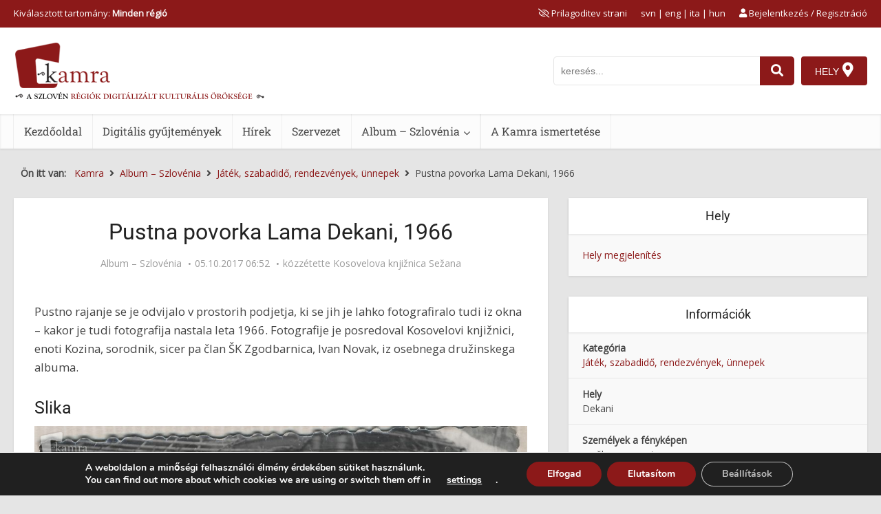

--- FILE ---
content_type: text/css
request_url: https://www.kamra.si/wp-content/plugins/image-hover-effects-truecad/assets/style.min.css?ver=1.3.5
body_size: 3820
content:
.eihe-icon {
    display: flex;
    align-items: center;
}
.eihe-icon svg {
    width: 100%;
    fill: currentColor;
}
.elementor-element.elementor-widget-e_image_hover_effects .eihe-box {
    position: relative;
    display: block;
    overflow: hidden;
    backface-visibility: hidden;
    -webkit-backface-visibility: hidden;
    transform: translateZ(0);
    -o-transform: translateZ(0);
    -ms-transform: translateZ(0);
    -moz-transform: translateZ(0);
    -webkit-transform: translateZ(0);
    -moz-osx-font-smoothing: grayscale;
}

.elementor-element.elementor-widget-e_image_hover_effects .eihe-box.eihe_flex-start .eihe-caption > * {
    text-align: left;
}
.elementor-element.elementor-widget-e_image_hover_effects .eihe-box.eihe_center .eihe-caption > * {
    text-align: center;
}
.elementor-element.elementor-widget-e_image_hover_effects .eihe-box.eihe_flex-end .eihe-caption > * {
    text-align: right;
}

.elementor-element.elementor-widget-e_image_hover_effects .eihe-box img {
    position: relative;
    width: 100%;
    vertical-align: middle;
}

.elementor-element.elementor-widget-e_image_hover_effects .eihe-box .eihe-caption {
    display: flex;
    align-items: center;
    justify-content: center;
    flex-direction: column;
    position: absolute;
    top: 0;
    bottom: 0;
    left: 0;
    right: 0;
    margin: auto;
    color: #fff;
    z-index: 2;
	opacity: 0.5;
}

.elementor-element.elementor-widget-e_image_hover_effects .eihe-box .eihe-caption .eihe-title-cover {
    display: flex;
    align-items: center;
    flex-direction: row;
    margin-bottom: 10px;
}

.elementor-element.elementor-widget-e_image_hover_effects .eihe-box .eihe-caption .eihe-title-cover .eihe-title {
    font-family: 'arial',sans-serif;
    font-size: 40px;
    margin: 0 !important;
    padding: 0 !important;
    color: white;
}

.elementor-element.elementor-widget-e_image_hover_effects .eihe-box .eihe-caption .eihe-title-cover i {
    margin-top: 0 !important;
    margin-bottom: 0 !important;
    padding: 0 !important;
}

.elementor-element.elementor-widget-e_image_hover_effects .eihe-box .eihe-caption p {
    font-family: 'arial',sans-serif;
    font-size: 16px;
    margin: 0 !important;
    padding: 0 !important;
    color: white;
}

.elementor-element.elementor-widget-e_image_hover_effects .eihe-box,
.elementor-element.elementor-widget-e_image_hover_effects .eihe-box:before,
.elementor-element.elementor-widget-e_image_hover_effects .eihe-box:after,
.elementor-element.elementor-widget-e_image_hover_effects .eihe-box *,
.elementor-element.elementor-widget-e_image_hover_effects .eihe-box *:before,
.elementor-element.elementor-widget-e_image_hover_effects .eihe-box *:after {
    box-sizing: border-box;
    -webkit-transition: all 0.5s ease;
    -moz-transition: all 0.5s ease;
    transition: all 0.5s ease;
}
.elementor-element.elementor-widget-e_image_hover_effects .eihe-box:before {
    z-index: 1;
}

/* eihe-fade-*
   ----------------------------- */
[class^='eihe-fade'] .eihe-caption, [class*=' eihe-fade'] .eihe-caption {
    opacity: 0;
}

[class^='eihe-fade']:hover .eihe-caption, [class*=' eihe-fade']:hover .eihe-caption {
    opacity: 1;
}

[class^='eihe-fade']:hover > img, [class^='eihe-fade']:hover .eihe-caption, [class*=' eihe-fade']:hover > img, [class*=' eihe-fade']:hover .eihe-caption {
    -webkit-transform: translate(0, 0);
    -moz-transform: translate(0, 0);
    -ms-transform: translate(0, 0);
    -o-transform: translate(0, 0);
    transform: translate(0, 0);
}

/* eihe-fade-in-up
   ----------------------------- */
.eihe-fade-in-up .eihe-caption {
    -webkit-transform: translate(0, 15%);
    -moz-transform: translate(0, 15%);
    -ms-transform: translate(0, 15%);
    -o-transform: translate(0, 15%);
    transform: translate(0, 15%);
}

/* eihe-fade-in-down
   ----------------------------- */
.eihe-fade-in-down .eihe-caption {
    -webkit-transform: translate(0, -15%);
    -moz-transform: translate(0, -15%);
    -ms-transform: translate(0, -15%);
    -o-transform: translate(0, -15%);
    transform: translate(0, -15%);
}

/* eihe-fade-in-left
   ----------------------------- */
.eihe-fade-in-left .eihe-caption {
    -webkit-transform: translate(-15%, 0);
    -moz-transform: translate(-15%, 0);
    -ms-transform: translate(-15%, 0);
    -o-transform: translate(-15%, 0);
    transform: translate(-15%, 0);
}

/* eihe-fade-in-right
   ----------------------------- */
.eihe-fade-in-right .eihe-caption {
    -webkit-transform: translate(15%, 0);
    -moz-transform: translate(15%, 0);
    -ms-transform: translate(15%, 0);
    -o-transform: translate(15%, 0);
    transform: translate(15%, 0);
}

/* eihe-push-*
   ----------------------------- */
[class^='eihe-push-']:hover .eihe-caption, [class*=' eihe-push-']:hover .eihe-caption {
    -webkit-transform: translate(0, 0);
    -moz-transform: translate(0, 0);
    -ms-transform: translate(0, 0);
    -o-transform: translate(0, 0);
    transform: translate(0, 0);
}

/* eihe-push-up
   ----------------------------- */
.eihe-push-up .eihe-caption {
    -webkit-transform: translateY(100%);
    -moz-transform: translateY(100%);
    -ms-transform: translateY(100%);
    -o-transform: translateY(100%);
    transform: translateY(100%);
}

.eihe-push-up:hover > img {
    -webkit-transform: translateY(-100%);
    -moz-transform: translateY(-100%);
    -ms-transform: translateY(-100%);
    -o-transform: translateY(-100%);
    transform: translateY(-100%);
}

/* eihe-push-down
   ----------------------------- */
   .eihe-push-down .eihe-caption {
    -webkit-transform: translateY(-100%);
    -moz-transform: translateY(-100%);
    -ms-transform: translateY(-100%);
    -o-transform: translateY(-100%);
    transform: translateY(-100%);
}

.eihe-push-down:hover > img {
    -webkit-transform: translateY(100%);
    -moz-transform: translateY(100%);
    -ms-transform: translateY(100%);
    -o-transform: translateY(100%);
    transform: translateY(100%);
}

/* eihe-push-left
   ----------------------------- */
.eihe-push-left .eihe-caption {
    -webkit-transform: translateX(100%);
    -moz-transform: translateX(100%);
    -ms-transform: translateX(100%);
    -o-transform: translateX(100%);
    transform: translateX(100%);
}

.eihe-push-left:hover > img {
    -webkit-transform: translateX(-100%);
    -moz-transform: translateX(-100%);
    -ms-transform: translateX(-100%);
    -o-transform: translateX(-100%);
    transform: translateX(-100%);
}

/* eihe-push--right
   ----------------------------- */
.eihe-push-right .eihe-caption {
    -webkit-transform: translateX(-100%);
    -moz-transform: translateX(-100%);
    -ms-transform: translateX(-100%);
    -o-transform: translateX(-100%);
    transform: translateX(-100%);
}

.eihe-push-right:hover > img {
    -webkit-transform: translateX(100%);
    -moz-transform: translateX(100%);
    -ms-transform: translateX(100%);
    -o-transform: translateX(100%);
    transform: translateX(100%);
}

/* eihe-slide-*
   ----------------------------- */
[class^='eihe-slide-']:hover .eihe-caption, [class*=' eihe-slide-']:hover .eihe-caption {
    -webkit-transform: translate(0, 0);
    -moz-transform: translate(0, 0);
    -ms-transform: translate(0, 0);
    -o-transform: translate(0, 0);
    transform: translate(0, 0);
}

/* eihe-slide-up
   ----------------------------- */
   .eihe-slide-up .eihe-caption {
    -webkit-transform: translateY(100%);
    -moz-transform: translateY(100%);
    -ms-transform: translateY(100%);
    -o-transform: translateY(100%);
    transform: translateY(100%);
}

/* eihe-slide-down
   ----------------------------- */
.eihe-slide-down .eihe-caption {
    -webkit-transform: translateY(-100%);
    -moz-transform: translateY(-100%);
    -ms-transform: translateY(-100%);
    -o-transform: translateY(-100%);
    transform: translateY(-100%);
}

/* eihe-slide-left
   ----------------------------- */
.eihe-slide-left .eihe-caption {
    -webkit-transform: translateX(100%);
    -moz-transform: translateX(100%);
    -ms-transform: translateX(100%);
    -o-transform: translateX(100%);
    transform: translateX(100%);
}

/* eihe-slide-right
   ----------------------------- */
.eihe-slide-right .eihe-caption {
    -webkit-transform: translateX(-100%);
    -moz-transform: translateX(-100%);
    -ms-transform: translateX(-100%);
    -o-transform: translateX(-100%);
    transform: translateX(-100%);
}

/* eihe-reveal-*
   ----------------------------- */
[class^='eihe-reveal-']:before, [class*=' eihe-reveal-']:before {
    position: absolute;
    top: 0;
    bottom: 0;
    left: 0;
    right: 0;
    content: '';
}

[class^='eihe-reveal-'] .eihe-caption, [class*=' eihe-reveal-'] .eihe-caption {
    opacity: 0;
}

[class^='eihe-reveal-']:hover:before, [class*=' eihe-reveal-']:hover:before {
    -webkit-transform: translate(0, 0);
    -moz-transform: translate(0, 0);
    -ms-transform: translate(0, 0);
    -o-transform: translate(0, 0);
    transform: translate(0, 0);
}

[class^='eihe-reveal-']:hover .eihe-caption, [class*=' eihe-reveal-']:hover .eihe-caption {
    opacity: 1;
    -webkit-transition-delay: 0.21s;
    -moz-transition-delay: 0.21s;
    transition-delay: 0.21s;
}

/* eihe-reveal-up
   ----------------------------- */
.eihe-reveal-up:before {
    -webkit-transform: translateY(100%);
    -moz-transform: translateY(100%);
    -ms-transform: translateY(100%);
    -o-transform: translateY(100%);
    transform: translateY(100%);
}

/* eihe-reveal-down
   ----------------------------- */
.eihe-reveal-down:before {
    -webkit-transform: translateY(-100%);
    -moz-transform: translateY(-100%);
    -ms-transform: translateY(-100%);
    -o-transform: translateY(-100%);
    transform: translateY(-100%);
}

/* eihe-reveal-left
   ----------------------------- */
.eihe-reveal-left:before {
    -webkit-transform: translateX(100%);
    -moz-transform: translateX(100%);
    -ms-transform: translateX(100%);
    -o-transform: translateX(100%);
    transform: translateX(100%);
}

/* eihe-reveal-right
   ----------------------------- */
.eihe-reveal-right:before {
    -webkit-transform: translateX(-100%);
    -moz-transform: translateX(-100%);
    -ms-transform: translateX(-100%);
    -o-transform: translateX(-100%);
    transform: translateX(-100%);
}

/* eihe-hinge-*
   ----------------------------- */
[class^='eihe-hinge-'], [class*=' eihe-hinge-'] {
    -webkit-perspective: 50em;
    -moz-perspective: 50em;
    perspective: 50em;
}

[class^='eihe-hinge-'] .eihe-caption, [class*=' eihe-hinge-'] .eihe-caption {
    opacity: 0;
    z-index: 1;
}

[class^='eihe-hinge-']:hover img, [class*=' eihe-hinge-']:hover img {
    opacity: 0;
}

[class^='eihe-hinge-']:hover .eihe-caption, [class*=' eihe-hinge-']:hover .eihe-caption {
    opacity: 1;
    -webkit-transition-delay: 0.21s;
    -moz-transition-delay: 0.21s;
    transition-delay: 0.21s;
}

/* eihe-hinge-up
   ----------------------------- */
.eihe-hinge-up img {
    -webkit-transform-origin: 50% 0%;
    -moz-transform-origin: 50% 0%;
    -ms-transform-origin: 50% 0%;
    -o-transform-origin: 50% 0%;
    transform-origin: 50% 0%;
}

.eihe-hinge-up .eihe-caption {
    -webkit-transform: rotateX(90deg);
    -moz-transform: rotateX(90deg);
    -ms-transform: rotateX(90deg);
    -o-transform: rotateX(90deg);
    transform: rotateX(90deg);
    -webkit-transform-origin: 50% 100%;
    -moz-transform-origin: 50% 100%;
    -ms-transform-origin: 50% 100%;
    -o-transform-origin: 50% 100%;
    transform-origin: 50% 100%;
}

.eihe-hinge-up:hover > img {
    -webkit-transform: rotateX(-90deg);
    -moz-transform: rotateX(-90deg);
    -ms-transform: rotateX(-90deg);
    -o-transform: rotateX(-90deg);
    transform: rotateX(-90deg);
}

.eihe-hinge-up:hover .eihe-caption {
    -webkit-transform: rotateX(0);
    -moz-transform: rotateX(0);
    -ms-transform: rotateX(0);
    -o-transform: rotateX(0);
    transform: rotateX(0);
}

/* eihe-hinge-down
   ----------------------------- */
.eihe-hinge-down img {
    -webkit-transform-origin: 50% 100%;
    -moz-transform-origin: 50% 100%;
    -ms-transform-origin: 50% 100%;
    -o-transform-origin: 50% 100%;
    transform-origin: 50% 100%;
}

.eihe-hinge-down .eihe-caption {
    -webkit-transform: rotateX(-90deg);
    -moz-transform: rotateX(-90deg);
    -ms-transform: rotateX(-90deg);
    -o-transform: rotateX(-90deg);
    transform: rotateX(-90deg);
    -webkit-transform-origin: 50% -50%;
    -moz-transform-origin: 50% -50%;
    -ms-transform-origin: 50% -50%;
    -o-transform-origin: 50% -50%;
    transform-origin: 50% -50%;
}

.eihe-hinge-down:hover > img {
    -webkit-transform: rotateX(90deg);
    -moz-transform: rotateX(90deg);
    -ms-transform: rotateX(90deg);
    -o-transform: rotateX(90deg);
    transform: rotateX(90deg);
    opacity: 0;
}

.eihe-hinge-down:hover .eihe-caption {
    -webkit-transform: rotateX(0);
    -moz-transform: rotateX(0);
    -ms-transform: rotateX(0);
    -o-transform: rotateX(0);
    transform: rotateX(0);
}

/* eihe-hinge-left
   ----------------------------- */
.eihe-hinge-left img {
    -webkit-transform-origin: 0% 50%;
    -moz-transform-origin: 0% 50%;
    -ms-transform-origin: 0% 50%;
    -o-transform-origin: 0% 50%;
    transform-origin: 0% 50%;
}

.eihe-hinge-left .eihe-caption {
    -webkit-transform: rotateY(-90deg);
    -moz-transform: rotateY(-90deg);
    -ms-transform: rotateY(-90deg);
    -o-transform: rotateY(-90deg);
    transform: rotateY(-90deg);
    -webkit-transform-origin: 100% 50%;
    -moz-transform-origin: 100% 50%;
    -ms-transform-origin: 100% 50%;
    -o-transform-origin: 100% 50%;
    transform-origin: 100% 50%;
}

.eihe-hinge-left:hover > img {
    -webkit-transform: rotateY(90deg);
    -moz-transform: rotateY(90deg);
    -ms-transform: rotateY(90deg);
    -o-transform: rotateY(90deg);
    transform: rotateY(90deg);
}

.eihe-hinge-left:hover .eihe-caption {
    -webkit-transform: rotateY(0);
    -moz-transform: rotateY(0);
    -ms-transform: rotateY(0);
    -o-transform: rotateY(0);
    transform: rotateY(0);
}

/* eihe-hinge-right
   ----------------------------- */
.eihe-hinge-right img {
    -webkit-transform-origin: 100% 50%;
    -moz-transform-origin: 100% 50%;
    -ms-transform-origin: 100% 50%;
    -o-transform-origin: 100% 50%;
    transform-origin: 100% 50%;
}

.eihe-hinge-right .eihe-caption {
    -webkit-transform: rotateY(90deg);
    -moz-transform: rotateY(90deg);
    -ms-transform: rotateY(90deg);
    -o-transform: rotateY(90deg);
    transform: rotateY(90deg);
    -webkit-transform-origin: 0 50%;
    -moz-transform-origin: 0 50%;
    -ms-transform-origin: 0 50%;
    -o-transform-origin: 0 50%;
    transform-origin: 0 50%;
}

.eihe-hinge-right:hover > img {
    -webkit-transform: rotateY(-90deg);
    -moz-transform: rotateY(-90deg);
    -ms-transform: rotateY(-90deg);
    -o-transform: rotateY(-90deg);
    transform: rotateY(-90deg);
}

.eihe-hinge-right:hover .eihe-caption {
    -webkit-transform: rotateY(0);
    -moz-transform: rotateY(0);
    -ms-transform: rotateY(0);
    -o-transform: rotateY(0);
    transform: rotateY(0);
}

/* eihe-flip-*
   ----------------------------- */
[class^='eihe-flip-'], [class*=' eihe-flip-'] {
    -webkit-perspective: 50em;
    -moz-perspective: 50em;
    perspective: 50em;
}

[class^='eihe-flip-'] img, [class*=' eihe-flip-'] img {
    backface-visibility: hidden;
}

[class^='eihe-flip-'] .eihe-caption, [class*=' eihe-flip-'] .eihe-caption {
    opacity: 0;
}

[class^='eihe-flip-']:hover > img, [class*=' eihe-flip-']:hover > img {
    opacity: 0;
}

[class^='eihe-flip-']:hover .eihe-caption, [class*=' eihe-flip-']:hover .eihe-caption {
    opacity: 1;
    -webkit-transition-delay: 0.14s;
    -moz-transition-delay: 0.14s;
    transition-delay: 0.14s;
}

/* eihe-flip-horiz
   ----------------------------- */
.eihe-flip-horiz .eihe-caption {
    -webkit-transform: rotateX(90deg);
    -moz-transform: rotateX(90deg);
    -ms-transform: rotateX(90deg);
    -o-transform: rotateX(90deg);
    transform: rotateX(90deg);
    -webkit-transform-origin: 0% 50%;
    -moz-transform-origin: 0% 50%;
    -ms-transform-origin: 0% 50%;
    -o-transform-origin: 0% 50%;
    transform-origin: 0% 50%;
}

.eihe-flip-horiz:hover img {
    -webkit-transform: rotateX(-180deg);
    -moz-transform: rotateX(-180deg);
    -ms-transform: rotateX(-180deg);
    -o-transform: rotateX(-180deg);
    transform: rotateX(-180deg);
}

.eihe-flip-horiz:hover .eihe-caption {
    -webkit-transform: rotateX(0deg);
    -moz-transform: rotateX(0deg);
    -ms-transform: rotateX(0deg);
    -o-transform: rotateX(0deg);
    transform: rotateX(0deg);
}

/* eihe-flip-vert
   ----------------------------- */
.eihe-flip-vert .eihe-caption {
    -webkit-transform: rotateY(90deg);
    -moz-transform: rotateY(90deg);
    -ms-transform: rotateY(90deg);
    -o-transform: rotateY(90deg);
    transform: rotateY(90deg);
    -webkit-transform-origin: 50% 0%;
    -moz-transform-origin: 50% 0%;
    -ms-transform-origin: 50% 0%;
    -o-transform-origin: 50% 0%;
    transform-origin: 50% 0%;
}

.eihe-flip-vert:hover > img {
    -webkit-transform: rotateY(-180deg);
    -moz-transform: rotateY(-180deg);
    -ms-transform: rotateY(-180deg);
    -o-transform: rotateY(-180deg);
    transform: rotateY(-180deg);
}

.eihe-flip-vert:hover .eihe-caption {
    -webkit-transform: rotateY(0deg);
    -moz-transform: rotateY(0deg);
    -ms-transform: rotateY(0deg);
    -o-transform: rotateY(0deg);
    transform: rotateY(0deg);
}

/* eihe-flip-diag-1
   ----------------------------- */
.eihe-flip-diag-1 .eihe-caption {
    -webkit-transform: rotate3d(1, -1, 0, 100deg);
    -moz-transform: rotate3d(1, -1, 0, 100deg);
    -ms-transform: rotate3d(1, -1, 0, 100deg);
    -o-transform: rotate3d(1, -1, 0, 100deg);
    transform: rotate3d(1, -1, 0, 100deg);
}

.eihe-flip-diag-1:hover > img {
    -webkit-transform: rotate3d(-1, 1, 0, 100deg);
    -moz-transform: rotate3d(-1, 1, 0, 100deg);
    -ms-transform: rotate3d(-1, 1, 0, 100deg);
    -o-transform: rotate3d(-1, 1, 0, 100deg);
    transform: rotate3d(-1, 1, 0, 100deg);
}

.eihe-flip-diag-1:hover .eihe-caption {
    -webkit-transform: rotate3d(0, 0, 0, 0deg);
    -moz-transform: rotate3d(0, 0, 0, 0deg);
    -ms-transform: rotate3d(0, 0, 0, 0deg);
    -o-transform: rotate3d(0, 0, 0, 0deg);
    transform: rotate3d(0, 0, 0, 0deg);
}

/* eihe-flip-diag-2
   ----------------------------- */
.eihe-flip-diag-2 .eihe-caption {
    -webkit-transform: rotate3d(1, 1, 0, 100deg);
    -moz-transform: rotate3d(1, 1, 0, 100deg);
    -ms-transform: rotate3d(1, 1, 0, 100deg);
    -o-transform: rotate3d(1, 1, 0, 100deg);
    transform: rotate3d(1, 1, 0, 100deg);
}

.eihe-flip-diag-2:hover > img {
    -webkit-transform: rotate3d(-1, -1, 0, 100deg);
    -moz-transform: rotate3d(-1, -1, 0, 100deg);
    -ms-transform: rotate3d(-1, -1, 0, 100deg);
    -o-transform: rotate3d(-1, -1, 0, 100deg);
    transform: rotate3d(-1, -1, 0, 100deg);
}

.eihe-flip-diag-2:hover .eihe-caption {
    -webkit-transform: rotate3d(0, 0, 0, 0deg);
    -moz-transform: rotate3d(0, 0, 0, 0deg);
    -ms-transform: rotate3d(0, 0, 0, 0deg);
    -o-transform: rotate3d(0, 0, 0, 0deg);
    transform: rotate3d(0, 0, 0, 0deg);
}

/* eihe-shutter-out-*
   ----------------------------- */
[class^='eihe-shutter-out-']:before, [class*=' eihe-shutter-out-']:before {
    position: absolute;
    content: '';
    -webkit-transition-delay: 0.105s;
    -moz-transition-delay: 0.105s;
    transition-delay: 0.105s;
}

[class^='eihe-shutter-out-'] .eihe-caption, [class*=' eihe-shutter-out-'] .eihe-caption {
    opacity: 0;
    -webkit-transition-delay: 0s;
    -moz-transition-delay: 0s;
    transition-delay: 0s;
}

[class^='eihe-shutter-out-']:hover:before, [class*=' eihe-shutter-out-']:hover:before {
    -webkit-transition-delay: 0s;
    -moz-transition-delay: 0s;
    transition-delay: 0s;
}

[class^='eihe-shutter-out-']:hover .eihe-caption, [class*=' eihe-shutter-out-']:hover .eihe-caption {
    opacity: 1;
    -webkit-transition-delay: 0.105s;
    -moz-transition-delay: 0.105s;
    transition-delay: 0.105s;
}

/* eihe-shutter-out-horiz
   ----------------------------- */
.eihe-shutter-out-horiz:before {
    left: 50%;
    right: 50%;
    top: 0;
    bottom: 0;
}

.eihe-shutter-out-horiz:hover:before {
    left: 0;
    right: 0;
}

/* eihe-shutter-out-vert
   ----------------------------- */
.eihe-shutter-out-vert:before {
    top: 50%;
    bottom: 50%;
    left: 0;
    right: 0;
}

.eihe-shutter-out-vert:hover:before {
    top: 0;
    bottom: 0;
}

/* eihe-shutter-out-diag-1
   ----------------------------- */
.eihe-shutter-out-diag-1:before {
    top: 50%;
    bottom: 50%;
    left: -35%;
    right: -35%;
    -webkit-transform: rotate(45deg);
    -moz-transform: rotate(45deg);
    -ms-transform: rotate(45deg);
    -o-transform: rotate(45deg);
    transform: rotate(45deg);
}

.eihe-shutter-out-diag-1:hover:before {
    top: -35%;
    bottom: -35%;
}

/* eihe-shutter-out-diag-2
   ----------------------------- */
.eihe-shutter-out-diag-2:before {
    top: 50%;
    bottom: 50%;
    left: -35%;
    right: -35%;
    -webkit-transform: rotate(-45deg);
    -moz-transform: rotate(-45deg);
    -ms-transform: rotate(-45deg);
    -o-transform: rotate(-45deg);
    transform: rotate(-45deg);
}

.eihe-shutter-out-diag-2:hover:before {
    top: -35%;
    bottom: -35%;
}

/* eihe-shutter-in-*
   ----------------------------- */
[class^='eihe-shutter-in-']:after, [class^='eihe-shutter-in-']:before, [class*=' eihe-shutter-in-']:after, [class*=' eihe-shutter-in-']:before {
    position: absolute;
    content: '';
}

[class^='eihe-shutter-in-']:after, [class*=' eihe-shutter-in-']:after {
    top: 0;
    left: 0;
}

[class^='eihe-shutter-in-']:before, [class*=' eihe-shutter-in-']:before {
    right: 0;
    bottom: 0;
}

[class^='eihe-shutter-in-'] .eihe-caption, [class*=' eihe-shutter-in-'] .eihe-caption {
    opacity: 0;
    z-index: 1;
}

[class^='eihe-shutter-in-']:hover .eihe-caption, [class*=' eihe-shutter-in-']:hover .eihe-caption {
    opacity: 1;
    -webkit-transition-delay: 0.21s;
    -moz-transition-delay: 0.21s;
    transition-delay: 0.21s;
}

/* eihe-shutter-in-horiz
   ----------------------------- */
.eihe-shutter-in-horiz:after, .eihe-shutter-in-horiz:before {
    width: 0;
    height: 100%;
}

.eihe-shutter-in-horiz:hover:after, .eihe-shutter-in-horiz:hover:before {
    width: 50%;
}

/* eihe-shutter-in-vert
   ----------------------------- */
.eihe-shutter-in-vert:after, .eihe-shutter-in-vert:before {
    height: 0;
    width: 100%;
}

.eihe-shutter-in-vert:hover:after, .eihe-shutter-in-vert:hover:before {
    height: 50%;
}

/* eihe-shutter-in-out-horiz
   ----------------------------- */
.eihe-shutter-in-out-horiz:after, .eihe-shutter-in-out-horiz:before {
    width: 0;
    height: 100%;
    opacity: 0.75;
}

.eihe-shutter-in-out-horiz:hover:after, .eihe-shutter-in-out-horiz:hover:before {
    width: 100%;
}

/* eihe-shutter-in-out-vert
   ----------------------------- */
.eihe-shutter-in-out-vert:after, .eihe-shutter-in-out-vert:before {
    height: 0;
    width: 100%;
    opacity: 0.75;
}

.eihe-shutter-in-out-vert:hover:after, .eihe-shutter-in-out-vert:hover:before {
    height: 100%;
}

/* eihe-shutter-in-out-diag-1
   ----------------------------- */
.eihe-shutter-in-out-diag-1:after, .eihe-shutter-in-out-diag-1:before {
    width: 200%;
    height: 200%;
    -webkit-transition: all 0.6s ease;
    -moz-transition: all 0.6s ease;
    transition: all 0.6s ease;
    opacity: 0.75;
}

.eihe-shutter-in-out-diag-1:after {
    -webkit-transform: skew(-45deg) translateX(-150%);
    -moz-transform: skew(-45deg) translateX(-150%);
    -ms-transform: skew(-45deg) translateX(-150%);
    -o-transform: skew(-45deg) translateX(-150%);
    transform: skew(-45deg) translateX(-150%);
}

.eihe-shutter-in-out-diag-1:before {
    -webkit-transform: skew(-45deg) translateX(150%);
    -moz-transform: skew(-45deg) translateX(150%);
    -ms-transform: skew(-45deg) translateX(150%);
    -o-transform: skew(-45deg) translateX(150%);
    transform: skew(-45deg) translateX(150%);
}

.eihe-shutter-in-out-diag-1:hover:after {
    -webkit-transform: skew(-45deg) translateX(-50%);
    -moz-transform: skew(-45deg) translateX(-50%);
    -ms-transform: skew(-45deg) translateX(-50%);
    -o-transform: skew(-45deg) translateX(-50%);
    transform: skew(-45deg) translateX(-50%);
}

.eihe-shutter-in-out-diag-1:hover:before {
    -webkit-transform: skew(-45deg) translateX(50%);
    -moz-transform: skew(-45deg) translateX(50%);
    -ms-transform: skew(-45deg) translateX(50%);
    -o-transform: skew(-45deg) translateX(50%);
    transform: skew(-45deg) translateX(50%);
}

/* eihe-shutter-in-out-diag-2
   ----------------------------- */
.eihe-shutter-in-out-diag-2:after, .eihe-shutter-in-out-diag-2:before {
    width: 200%;
    height: 200%;
    -webkit-transition: all 0.6s ease;
    -moz-transition: all 0.6s ease;
    transition: all 0.6s ease;
    opacity: 0.75;
}

.eihe-shutter-in-out-diag-2:after {
    -webkit-transform: skew(45deg) translateX(-100%);
    -moz-transform: skew(45deg) translateX(-100%);
    -ms-transform: skew(45deg) translateX(-100%);
    -o-transform: skew(45deg) translateX(-100%);
    transform: skew(45deg) translateX(-100%);
}

.eihe-shutter-in-out-diag-2:before {
    -webkit-transform: skew(45deg) translateX(100%);
    -moz-transform: skew(45deg) translateX(100%);
    -ms-transform: skew(45deg) translateX(100%);
    -o-transform: skew(45deg) translateX(100%);
    transform: skew(45deg) translateX(100%);
}

.eihe-shutter-in-out-diag-2:hover:after {
    -webkit-transform: skew(45deg) translateX(0%);
    -moz-transform: skew(45deg) translateX(0%);
    -ms-transform: skew(45deg) translateX(0%);
    -o-transform: skew(45deg) translateX(0%);
    transform: skew(45deg) translateX(0%);
}

.eihe-shutter-in-out-diag-2:hover:before {
    -webkit-transform: skew(45deg) translateX(0%);
    -moz-transform: skew(45deg) translateX(0%);
    -ms-transform: skew(45deg) translateX(0%);
    -o-transform: skew(45deg) translateX(0%);
    transform: skew(45deg) translateX(0%);
}

/* eihe-fold*
   ----------------------------- */
[class^='eihe-fold'], [class*=' eihe-fold'] {
    -webkit-perspective: 50em;
    -moz-perspective: 50em;
    perspective: 50em;
}

[class^='eihe-fold'] img, [class*=' eihe-fold'] img {
    -webkit-transform-origin: 50% 0%;
    -moz-transform-origin: 50% 0%;
    -ms-transform-origin: 50% 0%;
    -o-transform-origin: 50% 0%;
    transform-origin: 50% 0%;
}

[class^='eihe-fold'] .eihe-caption, [class*=' eihe-fold'] .eihe-caption {
    z-index: 1;
    opacity: 0;
}

[class^='eihe-fold']:hover > img, [class*=' eihe-fold']:hover > img {
    opacity: 0;
    -webkit-transition-delay: 0;
    -moz-transition-delay: 0;
    transition-delay: 0;
}

[class^='eihe-fold']:hover .eihe-caption, [class*=' eihe-fold']:hover .eihe-caption {
    -webkit-transform: rotateX(0) translate3d(0, 0%, 0) scale(1);
    -moz-transform: rotateX(0) translate3d(0, 0%, 0) scale(1);
    -ms-transform: rotateX(0) translate3d(0, 0%, 0) scale(1);
    -o-transform: rotateX(0) translate3d(0, 0%, 0) scale(1);
    transform: rotateX(0) translate3d(0, 0%, 0) scale(1);
    opacity: 1;
    -webkit-transition-delay: 0.21s;
    -moz-transition-delay: 0.21s;
    transition-delay: 0.21s;
}

/* eihe-fold-up
   ----------------------------- */
.eihe-fold-up > img {
    -webkit-transform-origin: 50% 0%;
    -moz-transform-origin: 50% 0%;
    -ms-transform-origin: 50% 0%;
    -o-transform-origin: 50% 0%;
    transform-origin: 50% 0%;
}

.eihe-fold-up .eihe-caption {
    -webkit-transform: rotateX(-90deg) translate3d(0%, -50%, 0) scale(0.6);
    -moz-transform: rotateX(-90deg) translate3d(0%, -50%, 0) scale(0.6);
    -ms-transform: rotateX(-90deg) translate3d(0%, -50%, 0) scale(0.6);
    -o-transform: rotateX(-90deg) translate3d(0%, -50%, 0) scale(0.6);
    transform: rotateX(-90deg) translate3d(0%, -50%, 0) scale(0.6);
    -webkit-transform-origin: 50% 100%;
    -moz-transform-origin: 50% 100%;
    -ms-transform-origin: 50% 100%;
    -o-transform-origin: 50% 100%;
    transform-origin: 50% 100%;
}

.eihe-fold-up:hover > img {
    -webkit-transform: rotateX(90deg) scale(0.6) translateY(50%);
    -moz-transform: rotateX(90deg) scale(0.6) translateY(50%);
    -ms-transform: rotateX(90deg) scale(0.6) translateY(50%);
    -o-transform: rotateX(90deg) scale(0.6) translateY(50%);
    transform: rotateX(90deg) scale(0.6) translateY(50%);
}

/* eihe-fold-down
   ----------------------------- */
.eihe-fold-down > img {
    -webkit-transform-origin: 50% 100%;
    -moz-transform-origin: 50% 100%;
    -ms-transform-origin: 50% 100%;
    -o-transform-origin: 50% 100%;
    transform-origin: 50% 100%;
}

.eihe-fold-down .eihe-caption {
    -webkit-transform: rotateX(90deg) translate3d(0%, 50%, 0) scale(0.6);
    -moz-transform: rotateX(90deg) translate3d(0%, 50%, 0) scale(0.6);
    -ms-transform: rotateX(90deg) translate3d(0%, 50%, 0) scale(0.6);
    -o-transform: rotateX(90deg) translate3d(0%, 50%, 0) scale(0.6);
    transform: rotateX(90deg) translate3d(0%, 50%, 0) scale(0.6);
    -webkit-transform-origin: 50% 0%;
    -moz-transform-origin: 50% 0%;
    -ms-transform-origin: 50% 0%;
    -o-transform-origin: 50% 0%;
    transform-origin: 50% 0%;
}

.eihe-fold-down:hover > img {
    -webkit-transform: rotateX(-90deg) scale(0.6) translateY(-50%);
    -moz-transform: rotateX(-90deg) scale(0.6) translateY(-50%);
    -ms-transform: rotateX(-90deg) scale(0.6) translateY(-50%);
    -o-transform: rotateX(-90deg) scale(0.6) translateY(-50%);
    transform: rotateX(-90deg) scale(0.6) translateY(-50%);
}

/* eihe-fold-left
   ----------------------------- */
.eihe-fold-left > img {
    -webkit-transform-origin: 0% 50%;
    -moz-transform-origin: 0% 50%;
    -ms-transform-origin: 0% 50%;
    -o-transform-origin: 0% 50%;
    transform-origin: 0% 50%;
}

.eihe-fold-left .eihe-caption {
    -webkit-transform: rotateY(90deg) translate3d(-50%, 0%, 0) scale(0.6);
    -moz-transform: rotateY(90deg) translate3d(-50%, 0%, 0) scale(0.6);
    -ms-transform: rotateY(90deg) translate3d(-50%, 0%, 0) scale(0.6);
    -o-transform: rotateY(90deg) translate3d(-50%, 0%, 0) scale(0.6);
    transform: rotateY(90deg) translate3d(-50%, 0%, 0) scale(0.6);
    -webkit-transform-origin: 100% 50%;
    -moz-transform-origin: 100% 50%;
    -ms-transform-origin: 100% 50%;
    -o-transform-origin: 100% 50%;
    transform-origin: 100% 50%;
}

.eihe-fold-left:hover > img {
    -webkit-transform: rotateY(-90deg) scale(0.6) translateX(50%);
    -moz-transform: rotateY(-90deg) scale(0.6) translateX(50%);
    -ms-transform: rotateY(-90deg) scale(0.6) translateX(50%);
    -o-transform: rotateY(-90deg) scale(0.6) translateX(50%);
    transform: rotateY(-90deg) scale(0.6) translateX(50%);
}

/* eihe-fold-right
   ----------------------------- */
.eihe-fold-right > img {
    -webkit-transform-origin: 100% 50%;
    -moz-transform-origin: 100% 50%;
    -ms-transform-origin: 100% 50%;
    -o-transform-origin: 100% 50%;
    transform-origin: 100% 50%;
}

.eihe-fold-right .eihe-caption {
    -webkit-transform: rotateY(-90deg) translate3d(50%, 0%, 0) scale(0.6);
    -moz-transform: rotateY(-90deg) translate3d(50%, 0%, 0) scale(0.6);
    -ms-transform: rotateY(-90deg) translate3d(50%, 0%, 0) scale(0.6);
    -o-transform: rotateY(-90deg) translate3d(50%, 0%, 0) scale(0.6);
    transform: rotateY(-90deg) translate3d(50%, 0%, 0) scale(0.6);
    -webkit-transform-origin: 0 50%;
    -moz-transform-origin: 0 50%;
    -ms-transform-origin: 0 50%;
    -o-transform-origin: 0 50%;
    transform-origin: 0 50%;
}

.eihe-fold-right:hover > img {
    -webkit-transform: rotateY(90deg) scale(0.6) translateX(-50%);
    -moz-transform: rotateY(90deg) scale(0.6) translateX(-50%);
    -ms-transform: rotateY(90deg) scale(0.6) translateX(-50%);
    -o-transform: rotateY(90deg) scale(0.6) translateX(-50%);
    transform: rotateY(90deg) scale(0.6) translateX(-50%);
}

/* eihe-zoom-in
   ----------------------------- */
.eihe-zoom-in .eihe-caption {
    opacity: 0;
    -webkit-transform: scale(0.5);
    -moz-transform: scale(0.5);
    -ms-transform: scale(0.5);
    -o-transform: scale(0.5);
    transform: scale(0.5);
}

.eihe-zoom-in:hover .eihe-caption {
    -webkit-transform: scale(1);
    -moz-transform: scale(1);
    -ms-transform: scale(1);
    -o-transform: scale(1);
    transform: scale(1);
    opacity: 1;
}

/* eihe-zoom-out*
   ----------------------------- */
[class^='eihe-zoom-out'] .eihe-caption, [class*=' eihe-zoom-out'] .eihe-caption {
    -webkit-transform: scale(0.5);
    -moz-transform: scale(0.5);
    -ms-transform: scale(0.5);
    -o-transform: scale(0.5);
    transform: scale(0.5);
    -webkit-transform-origin: 50% 50%;
    -moz-transform-origin: 50% 50%;
    -ms-transform-origin: 50% 50%;
    -o-transform-origin: 50% 50%;
    transform-origin: 50% 50%;
    opacity: 0;
}

[class^='eihe-zoom-out']:hover .eihe-caption, [class^='eihe-zoom-out'].hover .eihe-caption, [class*=' eihe-zoom-out']:hover .eihe-caption, [class*=' eihe-zoom-out'].hover .eihe-caption {
    -webkit-transform: scale(1);
    -moz-transform: scale(1);
    -ms-transform: scale(1);
    -o-transform: scale(1);
    transform: scale(1);
    opacity: 1;
    -webkit-transition-delay: 0.35s;
    -moz-transition-delay: 0.35s;
    transition-delay: 0.35s;
}

/* eihe-zoom-out
   ----------------------------- */
.eihe-zoom-out:hover > img {
    -webkit-transform: scale(0.5);
    -moz-transform: scale(0.5);
    -ms-transform: scale(0.5);
    -o-transform: scale(0.5);
    transform: scale(0.5);
    opacity: 0;
}

/* eihe-zoom-out-up
   ----------------------------- */
.eihe-zoom-out-up:hover > img, .eihe-zoom-out-up.hover > img {
    -webkit-animation: eihe-zoom-out-up 0.4025s linear;
    -moz-animation: eihe-zoom-out-up 0.4025s linear;
    animation: eihe-zoom-out-up 0.4025s linear;
    -webkit-animation-iteration-count: 1;
    -moz-animation-iteration-count: 1;
    animation-iteration-count: 1;
    -webkit-animation-fill-mode: forwards;
    -moz-animation-fill-mode: forwards;
    animation-fill-mode: forwards;
}

@-webkit-keyframes eihe-zoom-out-up {
    50% {
        -webkit-transform: scale(0.8) translateY(0%);
        -moz-transform: scale(0.8) translateY(0%);
        -ms-transform: scale(0.8) translateY(0%);
        -o-transform: scale(0.8) translateY(0%);
        transform: scale(0.8) translateY(0%);
        opacity: 0.5;
    }
    100% {
        -webkit-transform: scale(0.8) translateY(-150%);
        -moz-transform: scale(0.8) translateY(-150%);
        -ms-transform: scale(0.8) translateY(-150%);
        -o-transform: scale(0.8) translateY(-150%);
        transform: scale(0.8) translateY(-150%);
        opacity: 0.5;
    }
}

@keyframes eihe-zoom-out-up {
    50% {
        -webkit-transform: scale(0.8) translateY(0%);
        -moz-transform: scale(0.8) translateY(0%);
        -ms-transform: scale(0.8) translateY(0%);
        -o-transform: scale(0.8) translateY(0%);
        transform: scale(0.8) translateY(0%);
        opacity: 0.5;
    }
    100% {
        -webkit-transform: scale(0.8) translateY(-150%);
        -moz-transform: scale(0.8) translateY(-150%);
        -ms-transform: scale(0.8) translateY(-150%);
        -o-transform: scale(0.8) translateY(-150%);
        transform: scale(0.8) translateY(-150%);
        opacity: 0.5;
    }
}

/* eihe-zoom-out-down
   ----------------------------- */
.eihe-zoom-out-down:hover > img, .eihe-zoom-out-down.hover > img {
    -webkit-animation: eihe-zoom-out-down 0.4025s linear;
    -moz-animation: eihe-zoom-out-down 0.4025s linear;
    animation: eihe-zoom-out-down 0.4025s linear;
    -webkit-animation-iteration-count: 1;
    -moz-animation-iteration-count: 1;
    animation-iteration-count: 1;
    -webkit-animation-fill-mode: forwards;
    -moz-animation-fill-mode: forwards;
    animation-fill-mode: forwards;
}

@-webkit-keyframes eihe-zoom-out-down {
    50% {
        -webkit-transform: scale(0.8) translateY(0%);
        -moz-transform: scale(0.8) translateY(0%);
        -ms-transform: scale(0.8) translateY(0%);
        -o-transform: scale(0.8) translateY(0%);
        transform: scale(0.8) translateY(0%);
        opacity: 0.5;
    }
    100% {
        -webkit-transform: scale(0.8) translateY(150%);
        -moz-transform: scale(0.8) translateY(150%);
        -ms-transform: scale(0.8) translateY(150%);
        -o-transform: scale(0.8) translateY(150%);
        transform: scale(0.8) translateY(150%);
        opacity: 0.5;
    }
}

@keyframes eihe-zoom-out-down {
    50% {
        -webkit-transform: scale(0.8) translateY(0%);
        -moz-transform: scale(0.8) translateY(0%);
        -ms-transform: scale(0.8) translateY(0%);
        -o-transform: scale(0.8) translateY(0%);
        transform: scale(0.8) translateY(0%);
        opacity: 0.5;
    }
    100% {
        -webkit-transform: scale(0.8) translateY(150%);
        -moz-transform: scale(0.8) translateY(150%);
        -ms-transform: scale(0.8) translateY(150%);
        -o-transform: scale(0.8) translateY(150%);
        transform: scale(0.8) translateY(150%);
        opacity: 0.5;
    }
}

/* eihe-zoom-out-left
   ----------------------------- */
.eihe-zoom-out-left:hover > img, .eihe-zoom-out-left.hover > img {
    -webkit-animation: eihe-zoom-out-left 0.4025s linear;
    -moz-animation: eihe-zoom-out-left 0.4025s linear;
    animation: eihe-zoom-out-left 0.4025s linear;
    -webkit-animation-iteration-count: 1;
    -moz-animation-iteration-count: 1;
    animation-iteration-count: 1;
    -webkit-animation-fill-mode: forwards;
    -moz-animation-fill-mode: forwards;
    animation-fill-mode: forwards;
}

@-webkit-keyframes eihe-zoom-out-left {
    50% {
        -webkit-transform: scale(0.8) translateX(0%);
        -moz-transform: scale(0.8) translateX(0%);
        -ms-transform: scale(0.8) translateX(0%);
        -o-transform: scale(0.8) translateX(0%);
        transform: scale(0.8) translateX(0%);
        opacity: 0.5;
    }
    100% {
        -webkit-transform: scale(0.8) translateX(-150%);
        -moz-transform: scale(0.8) translateX(-150%);
        -ms-transform: scale(0.8) translateX(-150%);
        -o-transform: scale(0.8) translateX(-150%);
        transform: scale(0.8) translateX(-150%);
        opacity: 0.5;
    }
}

@keyframes eihe-zoom-out-left {
    50% {
        -webkit-transform: scale(0.8) translateX(0%);
        -moz-transform: scale(0.8) translateX(0%);
        -ms-transform: scale(0.8) translateX(0%);
        -o-transform: scale(0.8) translateX(0%);
        transform: scale(0.8) translateX(0%);
        opacity: 0.5;
    }
    100% {
        -webkit-transform: scale(0.8) translateX(-150%);
        -moz-transform: scale(0.8) translateX(-150%);
        -ms-transform: scale(0.8) translateX(-150%);
        -o-transform: scale(0.8) translateX(-150%);
        transform: scale(0.8) translateX(-150%);
        opacity: 0.5;
    }
}

/* eihe-zoom-out-right
   ----------------------------- */
.eihe-zoom-out-right:hover > img, .eihe-zoom-out-right.hover > img {
    -webkit-animation: eihe-zoom-out-right 0.4025s linear;
    -moz-animation: eihe-zoom-out-right 0.4025s linear;
    animation: eihe-zoom-out-right 0.4025s linear;
    -webkit-animation-iteration-count: 1;
    -moz-animation-iteration-count: 1;
    animation-iteration-count: 1;
    -webkit-animation-fill-mode: forwards;
    -moz-animation-fill-mode: forwards;
    animation-fill-mode: forwards;
}

@-webkit-keyframes eihe-zoom-out-right {
    50% {
        -webkit-transform: scale(0.8) translateX(0%);
        -moz-transform: scale(0.8) translateX(0%);
        -ms-transform: scale(0.8) translateX(0%);
        -o-transform: scale(0.8) translateX(0%);
        transform: scale(0.8) translateX(0%);
        opacity: 0.5;
    }
    100% {
        -webkit-transform: scale(0.8) translateX(150%);
        -moz-transform: scale(0.8) translateX(150%);
        -ms-transform: scale(0.8) translateX(150%);
        -o-transform: scale(0.8) translateX(150%);
        transform: scale(0.8) translateX(150%);
        opacity: 0.5;
    }
}

@keyframes eihe-zoom-out-right {
    50% {
        -webkit-transform: scale(0.8) translateX(0%);
        -moz-transform: scale(0.8) translateX(0%);
        -ms-transform: scale(0.8) translateX(0%);
        -o-transform: scale(0.8) translateX(0%);
        transform: scale(0.8) translateX(0%);
        opacity: 0.5;
    }
    100% {
        -webkit-transform: scale(0.8) translateX(150%);
        -moz-transform: scale(0.8) translateX(150%);
        -ms-transform: scale(0.8) translateX(150%);
        -o-transform: scale(0.8) translateX(150%);
        transform: scale(0.8) translateX(150%);
        opacity: 0.5;
    }
}

/* eihe-zoom-out-flip-horiz
   ----------------------------- */
.eihe-zoom-out-flip-horiz {
    -webkit-perspective: 50em;
    -moz-perspective: 50em;
    perspective: 50em;
}

.eihe-zoom-out-flip-horiz .eihe-caption {
    opacity: 0;
    -webkit-transform: rotateX(90deg) translateY(-100%) scale(0.5);
    -moz-transform: rotateX(90deg) translateY(-100%) scale(0.5);
    -ms-transform: rotateX(90deg) translateY(-100%) scale(0.5);
    -o-transform: rotateX(90deg) translateY(-100%) scale(0.5);
    transform: rotateX(90deg) translateY(-100%) scale(0.5);
}

.eihe-zoom-out-flip-horiz:hover > img, .eihe-zoom-out-flip-horiz.hover > img {
    -webkit-transform: rotateX(-100deg) translateY(50%) scale(0.5);
    -moz-transform: rotateX(-100deg) translateY(50%) scale(0.5);
    -ms-transform: rotateX(-100deg) translateY(50%) scale(0.5);
    -o-transform: rotateX(-100deg) translateY(50%) scale(0.5);
    transform: rotateX(-100deg) translateY(50%) scale(0.5);
    opacity: 0;
    -webkit-transition-delay: 0;
    -moz-transition-delay: 0;
    transition-delay: 0;
}

.eihe-zoom-out-flip-horiz:hover .eihe-caption, .eihe-zoom-out-flip-horiz.hover .eihe-caption {
    -webkit-transform: rotateX(0) translateY(0%) scale(1);
    -moz-transform: rotateX(0) translateY(0%) scale(1);
    -ms-transform: rotateX(0) translateY(0%) scale(1);
    -o-transform: rotateX(0) translateY(0%) scale(1);
    transform: rotateX(0) translateY(0%) scale(1);
    opacity: 1;
    -webkit-transition-delay: 0.35s;
    -moz-transition-delay: 0.35s;
    transition-delay: 0.35s;
}

/* eihe-zoom-out-flip-vert
   ----------------------------- */
.eihe-zoom-out-flip-vert {
    -webkit-perspective: 50em;
    -moz-perspective: 50em;
    perspective: 50em;
}

.eihe-zoom-out-flip-vert .eihe-caption {
    opacity: 0;
    -webkit-transform: rotateY(90deg) translate(50%, 0) scale(0.5);
    -moz-transform: rotateY(90deg) translate(50%, 0) scale(0.5);
    -ms-transform: rotateY(90deg) translate(50%, 0) scale(0.5);
    -o-transform: rotateY(90deg) translate(50%, 0) scale(0.5);
    transform: rotateY(90deg) translate(50%, 0) scale(0.5);
}

.eihe-zoom-out-flip-vert:hover > img, .eihe-zoom-out-flip-vert.hover > img {
    -webkit-transform: rotateY(-100deg) translateX(50%) scale(0.5);
    -moz-transform: rotateY(-100deg) translateX(50%) scale(0.5);
    -ms-transform: rotateY(-100deg) translateX(50%) scale(0.5);
    -o-transform: rotateY(-100deg) translateX(50%) scale(0.5);
    transform: rotateY(-100deg) translateX(50%) scale(0.5);
    opacity: 0;
    -webkit-transition-delay: 0;
    -moz-transition-delay: 0;
    transition-delay: 0;
}

.eihe-zoom-out-flip-vert:hover .eihe-caption, .eihe-zoom-out-flip-vert.hover .eihe-caption {
    -webkit-transform: rotateY(0) translate(0, 0) scale(1);
    -moz-transform: rotateY(0) translate(0, 0) scale(1);
    -ms-transform: rotateY(0) translate(0, 0) scale(1);
    -o-transform: rotateY(0) translate(0, 0) scale(1);
    transform: rotateY(0) translate(0, 0) scale(1);
    opacity: 1;
    -webkit-transition-delay: 0.35s;
    -moz-transition-delay: 0.35s;
    transition-delay: 0.35s;
}

/* eihe-blur
   ----------------------------- */
.eihe-blur .eihe-caption {
    opacity: 0;
}

.eihe-blur:hover > img {
    -webkit-filter: blur(30px);
    filter: blur(30px);
    -webkit-transform: scale(1.2);
    -moz-transform: scale(1.2);
    -ms-transform: scale(1.2);
    -o-transform: scale(1.2);
    transform: scale(1.2);
    opacity: 0;
}

.eihe-blur:hover .eihe-caption {
    opacity: 1;
    -webkit-transition-delay: 0.21s;
    -moz-transition-delay: 0.21s;
    transition-delay: 0.21s;
}




/*-----Grega--------*/

.eihe-box {
	background-color: #000;
}

.eihe-title-cover {
	opacity: 0;
}
.kamra-title-cover {
	opacity: 1;
}

.eihe-box:hover img{
	background: rgba(0, 0, 0, 0.5); /* Black see-through */
	opacity: 0.4;
}

.eihe-box:hover .eihe-content-cover{
	opacity: 1 !important;
}

.eihe-box:hover .kamra-title-cover {
	opacity: 0;
}

.kamra-title-cover {
	position: absolute;
    bottom: 0;
	left: 0;
    right: 0;
	background: rgba(0, 0, 0, 0.5); /* Black see-through */
	padding: 10px 10px 10px 10px;
	text-align: left;
}

.kamra-title-cover h3, .content-title h3{
	color: #fff;
	font-size: 18px;
}

.content-title h3{
	color: #fff;
	font-size: 15px;
	text-decoration: underline;
}

.eihe-caption {
	justify-content: start !important;
}

.eihe-box .eihe-caption {
	opacity: unset !important;
	padding: 20px 30px 30px 30px !important;
}

/*----------------------------*/

.album-fast-links .kamra-title-cover {
	left:0;top:0;right:0;bottom:0;
	display:flex;
	text-align:center;
	align-items:center;
	font-family:"Roboto";
}

.album-fast-links .kamra-title-cover h3 {
	font-size:22px;
	width:100%;
}

--- FILE ---
content_type: text/css
request_url: https://www.kamra.si/wp-content/uploads/elementor/css/post-401173.css?ver=1767616458
body_size: 441
content:
.elementor-401173 .elementor-element.elementor-element-4003e876{padding:30px 30px 30px 30px;}.elementor-401173 .elementor-element.elementor-element-75b93cd1 .elementor-field-group{padding-right:calc( 10px/2 );padding-left:calc( 10px/2 );margin-bottom:15px;}.elementor-401173 .elementor-element.elementor-element-75b93cd1 .elementor-form-fields-wrapper{margin-left:calc( -10px/2 );margin-right:calc( -10px/2 );margin-bottom:-15px;}.elementor-401173 .elementor-element.elementor-element-75b93cd1 .elementor-field-group.recaptcha_v3-bottomleft, .elementor-401173 .elementor-element.elementor-element-75b93cd1 .elementor-field-group.recaptcha_v3-bottomright{margin-bottom:0;}body.rtl .elementor-401173 .elementor-element.elementor-element-75b93cd1 .elementor-labels-inline .elementor-field-group > label{padding-left:5px;}body:not(.rtl) .elementor-401173 .elementor-element.elementor-element-75b93cd1 .elementor-labels-inline .elementor-field-group > label{padding-right:5px;}body .elementor-401173 .elementor-element.elementor-element-75b93cd1 .elementor-labels-above .elementor-field-group > label{padding-bottom:5px;}.elementor-401173 .elementor-element.elementor-element-75b93cd1 .elementor-field-group > label{font-weight:600;}.elementor-401173 .elementor-element.elementor-element-75b93cd1 .elementor-field-type-html{padding-bottom:0px;}.elementor-401173 .elementor-element.elementor-element-75b93cd1 .elementor-field-group .elementor-field:not(.elementor-select-wrapper){background-color:#ffffff;}.elementor-401173 .elementor-element.elementor-element-75b93cd1 .elementor-field-group .elementor-select-wrapper select{background-color:#ffffff;}.elementor-401173 .elementor-element.elementor-element-75b93cd1 .e-form__buttons__wrapper__button-next{background-color:#8C1919;color:#ffffff;}.elementor-401173 .elementor-element.elementor-element-75b93cd1 .elementor-button[type="submit"]{background-color:#8C1919;color:#ffffff;}.elementor-401173 .elementor-element.elementor-element-75b93cd1 .elementor-button[type="submit"] svg *{fill:#ffffff;}.elementor-401173 .elementor-element.elementor-element-75b93cd1 .e-form__buttons__wrapper__button-previous{color:#ffffff;}.elementor-401173 .elementor-element.elementor-element-75b93cd1 .e-form__buttons__wrapper__button-next:hover{color:#ffffff;}.elementor-401173 .elementor-element.elementor-element-75b93cd1 .elementor-button[type="submit"]:hover{color:#ffffff;}.elementor-401173 .elementor-element.elementor-element-75b93cd1 .elementor-button[type="submit"]:hover svg *{fill:#ffffff;}.elementor-401173 .elementor-element.elementor-element-75b93cd1 .e-form__buttons__wrapper__button-previous:hover{color:#ffffff;}.elementor-401173 .elementor-element.elementor-element-75b93cd1 .elementor-button{border-radius:4px 4px 4px 4px;}.elementor-401173 .elementor-element.elementor-element-75b93cd1{--e-form-steps-indicators-spacing:20px;--e-form-steps-indicator-padding:30px;--e-form-steps-indicator-inactive-secondary-color:#ffffff;--e-form-steps-indicator-active-secondary-color:#ffffff;--e-form-steps-indicator-completed-secondary-color:#ffffff;--e-form-steps-divider-width:1px;--e-form-steps-divider-gap:10px;}#elementor-popup-modal-401173{background-color:rgba(0,0,0,.8);justify-content:center;align-items:center;pointer-events:all;}#elementor-popup-modal-401173 .dialog-message{width:600px;height:auto;}#elementor-popup-modal-401173 .dialog-close-button{display:flex;top:10px;font-size:20px;}#elementor-popup-modal-401173 .dialog-widget-content{box-shadow:2px 8px 23px 3px rgba(0,0,0,0.2);}body:not(.rtl) #elementor-popup-modal-401173 .dialog-close-button{right:10px;}body.rtl #elementor-popup-modal-401173 .dialog-close-button{left:10px;}

--- FILE ---
content_type: text/javascript
request_url: https://www.kamra.si/wp-content/plugins/kamra/third-party/js/markerclusterer.js?ver=1.5.7
body_size: 8715
content:
// ==ClosureCompiler==
// @compilation_level ADVANCED_OPTIMIZATIONS
// @externs_url https://raw.githubusercontent.com/google/closure-compiler/master/contrib/externs/maps/google_maps_api_v3.js
// ==/ClosureCompiler==

/**
 * @name Gmaps MarkerClusterer for Google Maps v3
 * @version version 1.2.0
 * @author Luke Mahe
 * @author Sebastian Hösl <sebastian.codes@gmail.com>
 * @fileoverview
 * The library creates and manages per-zoom-level clusters for large amounts of
 * markers.
 * This is a v3 implementation of the v2 MarkerClusterer
 * {@link http://gmaps-utility-library-dev.googlecode.com/svn/tags/markerclusterer/}
 * ></a>.
 */

/**
 * @license
 *
 * Licensed under the Apache License, Version 2.0 (the "License");
 * you may not use this file except in compliance with the License.
 * You may obtain a copy of the License at
 *
 *     http://www.apache.org/licenses/LICENSE-2.0
 *
 * Unless required by applicable law or agreed to in writing, software
 * distributed under the License is distributed on an "AS IS" BASIS,
 * WITHOUT WARRANTIES OR CONDITIONS OF ANY KIND, either express or implied.
 * See the License for the specific language governing permissions and
 * limitations under the License.
 */

/**
 * A Marker Clusterer that clusters markers.
 *
 * @param {google.maps.Map} map The Google map to attach to.
 * @param {Array.<google.maps.Marker>=} opt_markers Optional markers to add to
 *   the cluster.
 * @param {Object=} opt_options support the following options:
 *     'gridSize': (number) The grid size of a cluster in pixels.
 *     'maxZoom': (number) The maximum zoom level that a marker can be part of a
 *                cluster.
 *     'zoomOnClick': (boolean) Whether the default behaviour of clicking on a
 *                    cluster is to zoom into it.
 *     'averageCenter': (boolean) Whether the center of each cluster should be
 *                      the average of all markers in the cluster.
 *     'minimumClusterSize': (number) The minimum number of markers to be in a
 *                           cluster before the markers are hidden and a count
 *                           is shown.
 *     'ignoreHiddenMarkers': (boolean) Whether to ignore markers that are not
 *                            visible or count and cluster them anyway
 *     'styles': (Array) An array of objects with these properties:
 *       'url': (string) The image url.
 *       'height': (number) The image height.
 *       'width': (number) The image width.
 *       'anchor': (Array) The anchor position of the label text.
 *       'textColor': (string) The text color.
 *       'textSize': (number) The text size.
 *       'backgroundPosition': (string) The position of the backgound x, y.
 *       'iconAnchor': (Array) The anchor position of the icon x, y.
 *       'cssClass': (string) One or more CSS class for styling this marker.
 *     'onMouseoverCluster': (function) The event handler used for onmouseover
 *                           each cluster
 *     'onMouseoutCluster': (function) The event handler used for onmouseout
 *                          each cluster
 *     'drawCluster': (function) Custom draw method for ClusterIcon
 *     'hideCluster': (function) Custom hide method for ClusterIcon
 *     'showCluster': (function) Custom hide method for ClusterIcon
 *     'onAddCluster': (function) Custom onAdd method for ClusterIcon
 *     'onRemoveCluster': (function) Custom onRemove method for ClusterIcon
 * @constructor
 * @extends google.maps.OverlayView
 */
function MarkerClusterer(map, opt_markers, opt_options) {
    // MarkerClusterer implements google.maps.OverlayView interface. We use the
    // extend function to extend MarkerClusterer with google.maps.OverlayView
    // because it might not always be available when the code is defined so we
    // look for it at the last possible moment. If it doesn't exist now then
    // there is no point going ahead :)
    this.extend(MarkerClusterer, google.maps.OverlayView);
    this.map_ = map;

    /**
     * @type {Array.<google.maps.Marker>}
     * @private
     */
    this.markers_ = [];

    /**
     *  @type {Array.<Cluster>}
     */
    this.clusters_ = [];

    /**
     * @type {Object} holding information about every markers cluster
     */
    this.markersCluster_ = {};

    /**
     * @type {Number} Unique markers ID
     */
    this.markersUniqueID = 1;

    this.sizes = [53, 56, 66, 78, 90];

    /**
     * @private
     */
    this.styles_ = [];

    /**
     * @private
     */
    this.cssClass_ = '';

    /**
     * @private
     * @type {string} Set a default Cluster Class
     */
    this.cssDefaultClass_ = 'cluster';

    /**
     * @private
     */
    this.setIndex_ = 0;

    /**
     * @type {boolean}
     * @private
     */
    this.ready_ = false;

    var options = opt_options || {};

    /**
     * @type {number}
     * @private
     */
    this.gridSize_ = (options['gridSize'] !== undefined) ? options['gridSize'] : 60;

    /**
     * @private
     */
    this.minClusterSize_ = options['minimumClusterSize'] || 2;

    /**
     * @type {boolean}
     * @private
     */
    this.ignoreHiddenMarkers_ = options['ignoreHiddenMarkers'] || false;

    /**
     * @type {?number}
     * @private
     */
    this.maxZoom_ = options['maxZoom'] || null;

    this.styles_ = options['styles'] || [];

    this.cssClass_ = options['cssClass'] || null;

    /**
     * @type {string}
     * @private
     */
    this.imagePath_ = options['imagePath'] ||
        this.MARKER_CLUSTER_IMAGE_PATH_;

    /**
     * @type {string}
     * @private
     */
    this.imageExtension_ = options['imageExtension'] ||
        this.MARKER_CLUSTER_IMAGE_EXTENSION_;

    /**
     * @type {boolean}
     * @private
     */
    this.zoomOnClick_ = true;

    if (options['zoomOnClick'] != undefined) {
        this.zoomOnClick_ = options['zoomOnClick'];
    }

    /**
     * @type {boolean}
     * @private
     */
    this.averageCenter_ = false;

    if (options['averageCenter'] != undefined) {
        this.averageCenter_ = options['averageCenter'];
    }

    /**
     * @type {function}
     * @private
     */
    this.onMouseoverCluster_ = options['onMouseoverCluster'];

    /**
     * @type {function}
     * @private
     */
    this.onMouseoutCluster_ = options['onMouseoutCluster'];

    /**
     * @type {function}
     * @private
     */
    this.drawCluster_ = options['drawCluster'];

    /**
     * @type {function}
     * @private
     */
    this.hideCluster_ = options['hideCluster'];

    /**
     * @type {function}
     * @private
     */
    this.showCluster_ = options['showCluster'];

    /**
     * @type {function}
     * @private
     */
    this.onAddCluster_ = options['onAddCluster'];

    /**
     * @type {function}
     * @private
     */
    this.onRemoveCluster_ = options['onRemoveCluster'];

    this.setupStyles_();

    this.setMap(map);

    /**
     * @type {number}
     * @private
     */
    this.prevZoom_ = this.map_.getZoom();

    // Add the map event listeners
    var that = this;
    google.maps.event.addListener(this.map_, 'zoom_changed', function() {
        var zoom = that.map_.getZoom();

        if (that.prevZoom_ != zoom) {
            that.prevZoom_ = zoom;
            that.resetViewport();
        }
    });

    google.maps.event.addListener(this.map_, 'idle', function() {
        that.redraw();
    });

    // Finally, add the markers
    if (opt_markers && opt_markers.length) {
        this.addMarkers(opt_markers, false);
    }
}


/**
 * The marker cluster image path.
 *
 * @type {string}
 * @private
 */
MarkerClusterer.prototype.MARKER_CLUSTER_IMAGE_PATH_ = 'https://raw.githubusercontent.com/gmaps-marker-clusterer/gmaps-marker-clusterer/master/images/m';


/**
 * The marker cluster image path.
 *
 * @type {string}
 * @private
 */
MarkerClusterer.prototype.MARKER_CLUSTER_IMAGE_EXTENSION_ = 'png';


/**
 * Extends a objects prototype by anothers.
 *
 * @param {Object} obj1 The object to be extended.
 * @param {Object} obj2 The object to extend with.
 * @return {Object} The new extended object.
 * @ignore
 */
MarkerClusterer.prototype.extend = function(obj1, obj2) {
    return (function(object) {
        for (var property in object.prototype) {
            this.prototype[property] = object.prototype[property];
        }
        return this;
    }).apply(obj1, [obj2]);
};


/**
 * Implementaion of the interface method.
 * @ignore
 */
MarkerClusterer.prototype.onAdd = function() {
    this.setReady_(true);
};

/**
 * Implementaion of the interface method.
 * @ignore
 */
MarkerClusterer.prototype.draw = function() {};

/**
 * Sets up the styles object.
 *
 * @private
 */
MarkerClusterer.prototype.setupStyles_ = function() {
    if (this.styles_.length) {
        return;
    }

    for (var i = 0, size; size = this.sizes[i]; i++) {
        var url = '';
        if (typeof this.imagePath_ === 'function') {
            url = this.imagePath_(i, size);
        } else {
            url = this.imagePath_ + (i + 1) + '.' + this.imageExtension_;
        }
        this.styles_.push({
            url: url,
            height: size,
            width: size
        });
    }
};

/**
 *  Fit the map to the bounds of the markers in the clusterer.
 */
MarkerClusterer.prototype.fitMapToMarkers = function() {
    var markers = this.getMarkers();
    var bounds = new google.maps.LatLngBounds();
    for (var i = 0, marker; marker = markers[i]; i++) {
        bounds.extend(marker.getPosition());
    }

    this.map_.fitBounds(bounds);
};


/**
 *  Sets the styles.
 *
 *  @param {Object} styles The style to set.
 */
MarkerClusterer.prototype.setStyles = function(styles) {
    this.styles_ = styles;
};


/**
 *  Gets the styles.
 *
 *  @return {Object} The styles object.
 */
MarkerClusterer.prototype.getStyles = function() {
    return this.styles_;
};


/**
 * Whether zoom on click is set.
 *
 * @return {boolean} True if zoomOnClick_ is set.
 */
MarkerClusterer.prototype.isZoomOnClick = function() {
    return this.zoomOnClick_;
};

/**
 * Whether average center is set.
 *
 * @return {boolean} True if averageCenter_ is set.
 */
MarkerClusterer.prototype.isAverageCenter = function() {
    return this.averageCenter_;
};


/**
 *  Returns the array of markers in the clusterer.
 *
 *  @return {Array.<google.maps.Marker>} The markers.
 */
MarkerClusterer.prototype.getMarkers = function() {
    return this.markers_;
};


/**
 *  Returns the number of markers in the clusterer
 *
 *  @return {Number} The number of markers.
 */
MarkerClusterer.prototype.getTotalMarkers = function() {
    return this.markers_.length;
};


/**
 *  Sets the max zoom for the clusterer.
 *
 *  @param {number} maxZoom The max zoom level.
 */
MarkerClusterer.prototype.setMaxZoom = function(maxZoom) {
    this.maxZoom_ = maxZoom;
};


/**
 *  Gets the max zoom for the clusterer.
 *
 *  @return {number} The max zoom level.
 */
MarkerClusterer.prototype.getMaxZoom = function() {
    return this.maxZoom_;
};

/**
 * Gets marker's cluster object based on given marker
 *
 * @param  {google.maps.Marker} marker
 *
 * @return {Cluster}
 */
MarkerClusterer.prototype.getMarkersCluster = function(marker) {
    return this.clusters_[this.markersCluster_[marker.uniqueID]];
};

/**
 *  The function for calculating the cluster icon image.
 *
 *  @param {Array.<google.maps.Marker>} markers The markers in the clusterer.
 *  @param {number} numStyles The number of styles available.
 *  @return {Object} A object properties: 'text' (string) and 'index' (number).
 *  @private
 */
MarkerClusterer.prototype.calculator_ = function(markers, numStyles) {
    var index = 0;
    var count = markers.length;
    var dv = count;
    while (dv !== 0) {
        dv = parseInt(dv / 10, 10);
        index++;
    }

    index = Math.min(index, numStyles);

    return {
        text: count,
        index: index
    };
};


/**
 * Set the calculator function.
 *
 * @param {function(Array, number)} calculator The function to set as the
 *     calculator. The function should return a object properties:
 *     'text' (string) and 'index' (number).
 *
 */
MarkerClusterer.prototype.setCalculator = function(calculator) {
    this.calculator_ = calculator;
};


/**
 * Get the calculator function.
 *
 * @return {function(Array, number)} the calculator function.
 */
MarkerClusterer.prototype.getCalculator = function() {
    return this.calculator_;
};


/**
 * Add an array of markers to the clusterer.
 *
 * @param {Array.<google.maps.Marker>} markers The markers to add.
 * @param {boolean=} opt_nodraw Whether to redraw the clusters.
 */
MarkerClusterer.prototype.addMarkers = function(markers, opt_nodraw) {
    for (var i = 0, marker; marker = markers[i]; i++) {
        this.pushMarkerTo_(marker);
    }
    if (!opt_nodraw) {
        this.redraw();
    }
};


/**
 * Pushes a marker to the clusterer.
 *
 * @param {google.maps.Marker} marker The marker to add.
 * @private
 */
MarkerClusterer.prototype.pushMarkerTo_ = function(marker) {
    marker.isAdded = false;
    if (marker['draggable']) {
        // If the marker is draggable add a listener so we update the clusters on
        // the drag end.
        var that = this;
        google.maps.event.addListener(marker, 'dragend', function() {
            marker.isAdded = false;
            that.repaint();
        });
    }
    marker.uniqueID = this.markersUniqueID;
    this.markersUniqueID++;
    this.markers_.push(marker);
};


/**
 * Adds a marker to the clusterer and redraws if needed.
 *
 * @param {google.maps.Marker} marker The marker to add.
 * @param {boolean=} opt_nodraw Whether to redraw the clusters.
 */
MarkerClusterer.prototype.addMarker = function(marker, opt_nodraw) {
    this.pushMarkerTo_(marker);
    if (!opt_nodraw) {
        this.redraw();
    }
};


/**
 * Removes a marker and returns true if removed, false if not
 *
 * @param {google.maps.Marker} marker The marker to remove
 * @return {boolean} Whether the marker was removed or not
 * @private
 */
MarkerClusterer.prototype.removeMarker_ = function(marker) {
    var index = -1;
    if (this.markers_.indexOf) {
        index = this.markers_.indexOf(marker);
    } else {
        for (var i = 0, m; m = this.markers_[i]; i++) {
            if (m == marker) {
                index = i;
                break;
            }
        }
    }

    if (index == -1) {
        // Marker is not in our list of markers.
        return false;
    }

    marker.setMap(null);

    this.markers_.splice(index, 1);
    delete this.markersCluster_[marker.uniqueID];

    return true;
};


/**
 * Remove a marker from the cluster.
 *
 * @param {google.maps.Marker} marker The marker to remove.
 * @param {boolean=} opt_nodraw Optional boolean to force no redraw.
 * @return {boolean} True if the marker was removed.
 */
MarkerClusterer.prototype.removeMarker = function(marker, opt_nodraw) {
    var removed = this.removeMarker_(marker);

    if (!opt_nodraw && removed) {
        this.resetViewport();
        this.redraw();
        return true;
    } else {
        return false;
    }
};


/**
 * Removes an array of markers from the cluster.
 *
 * @param {Array.<google.maps.Marker>} markers The markers to remove.
 * @param {boolean=} opt_nodraw Optional boolean to force no redraw.
 */
MarkerClusterer.prototype.removeMarkers = function(markers, opt_nodraw) {
    var removed = false;

    for (var i = markers.length; i >= 0; i--) {
        var marker = markers[i];
        var r = this.removeMarker_(marker);
        removed = removed || r;
    }

    if (!opt_nodraw && removed) {
        this.resetViewport();
        this.redraw();
        return true;
    }
};


/**
 * Sets the clusterer's ready state.
 *
 * @param {boolean} ready The state.
 * @private
 */
MarkerClusterer.prototype.setReady_ = function(ready) {
    if (!this.ready_) {
        this.ready_ = ready;
        this.createClusters_();
    }
};


/**
 * Returns the number of clusters in the clusterer.
 *
 * @return {number} The number of clusters.
 */
MarkerClusterer.prototype.getTotalClusters = function() {
    return this.clusters_.length;
};


/**
 *  Returns the list of clusters in the clusterer
 *
 *  @return {Array.<Cluster>} The list of clusters.
 */
MarkerClusterer.prototype.getClusters = function() {
    return this.clusters_;
};


/**
 * Returns the google map that the clusterer is associated with.
 *
 * @return {google.maps.Map} The map.
 */
MarkerClusterer.prototype.getMap = function() {
    return this.map_;
};


/**
 * Sets the google map that the clusterer is associated with.
 *
 * @param {google.maps.Map} map The map.
 */
MarkerClusterer.prototype.setMap = function(map) {
    this.map_ = map;
};


/**
 * Returns the size of the grid.
 *
 * @return {number} The grid size.
 */
MarkerClusterer.prototype.getGridSize = function() {
    return this.gridSize_;
};


/**
 * Sets the size of the grid.
 *
 * @param {number} size The grid size.
 */
MarkerClusterer.prototype.setGridSize = function(size) {
    this.gridSize_ = size;
};


/**
 * Returns the min cluster size.
 *
 * @return {number} The grid size.
 */
MarkerClusterer.prototype.getMinClusterSize = function() {
    return this.minClusterSize_;
};

/**
 * Sets the min cluster size.
 *
 * @param {number} size The grid size.
 */
MarkerClusterer.prototype.setMinClusterSize = function(size) {
    this.minClusterSize_ = size;
};


/**
 * Extends a bounds object by the grid size.
 *
 * @param {google.maps.LatLngBounds} bounds The bounds to extend.
 * @return {google.maps.LatLngBounds} The extended bounds.
 */
MarkerClusterer.prototype.getExtendedBounds = function(bounds) {
    var projection = this.getProjection();

    // Turn the bounds into latlng.
    var tr = new google.maps.LatLng(bounds.getNorthEast().lat(),
        bounds.getNorthEast().lng());
    var bl = new google.maps.LatLng(bounds.getSouthWest().lat(),
        bounds.getSouthWest().lng());

    // Convert the points to pixels and the extend out by the grid size.
    var trPix = projection.fromLatLngToDivPixel(tr);
    trPix.x += this.gridSize_;
    trPix.y -= this.gridSize_;

    var blPix = projection.fromLatLngToDivPixel(bl);
    blPix.x -= this.gridSize_;
    blPix.y += this.gridSize_;

    // Convert the pixel points back to LatLng
    var ne = projection.fromDivPixelToLatLng(trPix);
    var sw = projection.fromDivPixelToLatLng(blPix);

    // Extend the bounds to contain the new bounds.
    bounds.extend(ne);
    bounds.extend(sw);

    return bounds;
};


/**
 * Determins if a marker is contained in a bounds.
 *
 * @param {google.maps.Marker} marker The marker to check.
 * @param {google.maps.LatLngBounds} bounds The bounds to check against.
 * @return {boolean} True if the marker is in the bounds.
 * @private
 */
MarkerClusterer.prototype.isMarkerInBounds_ = function(marker, bounds) {
    return bounds.contains(marker.getPosition());
};


/**
 * Clears all clusters and markers from the clusterer.
 */
MarkerClusterer.prototype.clearMarkers = function() {
    this.resetViewport(true);

    // Set the markers a empty array.
    this.markers_ = [];
    this.markersCluster_ = {};
    this.markersUniqueID = 1;
};


/**
 * Clears all existing clusters and recreates them.
 * @param {boolean} opt_hide To also hide the marker.
 */
MarkerClusterer.prototype.resetViewport = function(opt_hide) {
    // Remove all the clusters
    for (var i = 0, cluster; cluster = this.clusters_[i]; i++) {
        cluster.remove();
    }

    // Reset the markers to not be added and to be invisible.
    for (var i = 0, marker; marker = this.markers_[i]; i++) {
        marker.isAdded = false;
        if (opt_hide) {
            marker.setMap(null);
        }
    }

    this.clusters_ = [];
    this.markersCluster_ = {};
    this.markersUniqueID = 1;
};

/**
 *
 */
MarkerClusterer.prototype.repaint = function() {
    var oldClusters = this.clusters_.slice();
    this.clusters_.length = 0;
    this.resetViewport();
    this.redraw();

    // Remove the old clusters.
    // Do it in a timeout so the other clusters have been drawn first.
    window.setTimeout(function() {
        for (var i = 0, cluster; cluster = oldClusters[i]; i++) {
            cluster.remove();
        }
    }, 0);
};


/**
 * Redraws the clusters.
 */
MarkerClusterer.prototype.redraw = function() {
    this.createClusters_();
};


/**
 * Calculates the distance between two latlng locations in km.
 * @see http://www.movable-type.co.uk/scripts/latlong.html
 *
 * @param {google.maps.LatLng} p1 The first lat lng point.
 * @param {google.maps.LatLng} p2 The second lat lng point.
 * @return {number} The distance between the two points in km.
 * @private
 */
MarkerClusterer.prototype.distanceBetweenPoints_ = function(p1, p2) {
    if (!p1 || !p2) {
        return 0;
    }

    var R = 6371; // Radius of the Earth in km
    var dLat = (p2.lat() - p1.lat()) * Math.PI / 180;
    var dLon = (p2.lng() - p1.lng()) * Math.PI / 180;
    var a = Math.sin(dLat / 2) * Math.sin(dLat / 2) +
        Math.cos(p1.lat() * Math.PI / 180) * Math.cos(p2.lat() * Math.PI / 180) *
        Math.sin(dLon / 2) * Math.sin(dLon / 2);
    var c = 2 * Math.atan2(Math.sqrt(a), Math.sqrt(1 - a));
    var d = R * c;
    return d;
};


/**
 * Add a marker to a cluster, or creates a new cluster.
 *
 * @param {google.maps.Marker} marker The marker to add.
 * @private
 */
MarkerClusterer.prototype.addToClosestCluster_ = function(marker) {
    var distance = 40000; // Some large number
    var clusterToAddTo = null;
    var pos = marker.getPosition();
    var clusterIndex = null;
    for (var i = 0, cluster; cluster = this.clusters_[i]; i++) {
        var center = cluster.getCenter();
        if (center) {
            var d = this.distanceBetweenPoints_(center, marker.getPosition());
            if (d < distance) {
                distance = d;
                clusterToAddTo = cluster;
                clusterIndex = i;
            }
        }
    }

    if (clusterToAddTo && clusterToAddTo.isMarkerInClusterBounds(marker)) {
        clusterToAddTo.addMarker(marker);
    } else {
        var cluster = new Cluster(this);
        cluster.addMarker(marker);
        this.clusters_.push(cluster);
        clusterIndex = this.clusters_.length - 1;
    }

    if (marker.isAdded) {
        this.markersCluster_[marker.uniqueID] = clusterIndex;
    }
};


/**
 * Creates the clusters.
 *
 * @private
 */
MarkerClusterer.prototype.createClusters_ = function() {
    if (!this.ready_) {
        return;
    }

    // Get our current map view bounds.
    // Create a new bounds object so we don't affect the map.
    var mapBounds = new google.maps.LatLngBounds(this.map_.getBounds().getSouthWest(),
        this.map_.getBounds().getNorthEast());
    var bounds = this.getExtendedBounds(mapBounds);

    for (var i = 0, marker; marker = this.markers_[i]; i++) {
        if (!marker.isAdded && this.isMarkerInBounds_(marker, bounds) && (!this.ignoreHiddenMarkers_ || marker.getVisible())) {
            this.addToClosestCluster_(marker);
        }
    }
};


/**
 * A cluster that contains markers.
 *
 * @param {MarkerClusterer} markerClusterer The markerclusterer that this
 *     cluster is associated with.
 * @constructor
 * @ignore
 */
function Cluster(markerClusterer) {
    this.markerClusterer_ = markerClusterer;
    this.map_ = markerClusterer.getMap();
    this.gridSize_ = markerClusterer.getGridSize();
    this.minClusterSize_ = markerClusterer.getMinClusterSize();
    this.averageCenter_ = markerClusterer.isAverageCenter();
    this.center_ = null;
    this.markers_ = [];
    this.bounds_ = null;
    this.clusterIcon_ = new ClusterIcon(this, markerClusterer.getStyles(),
        markerClusterer.getGridSize());
}

/**
 * Determins if a marker is already added to the cluster.
 *
 * @param {google.maps.Marker} marker The marker to check.
 * @return {boolean} True if the marker is already added.
 */
Cluster.prototype.isMarkerAlreadyAdded = function(marker) {
    if (this.markers_.indexOf) {
        return this.markers_.indexOf(marker) != -1;
    } else {
        for (var i = 0, m; m = this.markers_[i]; i++) {
            if (m == marker) {
                return true;
            }
        }
    }
    return false;
};


/**
 * Add a marker the cluster.
 *
 * @param {google.maps.Marker} marker The marker to add.
 * @return {boolean} True if the marker was added.
 */
Cluster.prototype.addMarker = function(marker) {
    if (this.isMarkerAlreadyAdded(marker)) {
        return false;
    }

    if (!this.center_) {
        this.center_ = marker.getPosition();
        this.calculateBounds_();
    } else {
        if (this.averageCenter_) {
            var l = this.markers_.length + 1;
            var lat = (this.center_.lat() * (l - 1) + marker.getPosition().lat()) / l;
            var lng = (this.center_.lng() * (l - 1) + marker.getPosition().lng()) / l;
            this.center_ = new google.maps.LatLng(lat, lng);
            this.calculateBounds_();
        }
    }

    marker.isAdded = true;
    this.markers_.push(marker);

    var len = this.markers_.length;
    if (len < this.minClusterSize_ && marker.getMap() != this.map_) {
        // Min cluster size not reached so show the marker.
        marker.setMap(this.map_);
    }

    if (len == this.minClusterSize_) {
        // Hide the markers that were showing.
        for (var i = 0; i < len; i++) {
            this.markers_[i].setMap(null);
        }
    }

    if (len >= this.minClusterSize_) {
        marker.setMap(null);
    }

    this.updateIcon();
    return true;
};


/**
 * Returns the marker clusterer that the cluster is associated with.
 *
 * @return {MarkerClusterer} The associated marker clusterer.
 */
Cluster.prototype.getMarkerClusterer = function() {
    return this.markerClusterer_;
};


/**
 * Returns the bounds of the cluster.
 *
 * @return {google.maps.LatLngBounds} the cluster bounds.
 */
Cluster.prototype.getBounds = function() {
    var bounds = new google.maps.LatLngBounds(this.center_, this.center_);
    var markers = this.getMarkers();
    for (var i = 0, marker; marker = markers[i]; i++) {
        bounds.extend(marker.getPosition());
    }
    return bounds;
};


/**
 * Removes the cluster
 */
Cluster.prototype.remove = function() {
    this.clusterIcon_.remove();
    this.markers_.length = 0;
    delete this.markers_;
};


/**
 * Returns the center of the cluster.
 *
 * @return {number} The cluster center.
 */
Cluster.prototype.getSize = function() {
    return this.markers_.length;
};


/**
 * Returns the center of the cluster.
 *
 * @return {Array.<google.maps.Marker>} The cluster center.
 */
Cluster.prototype.getMarkers = function() {
    return this.markers_;
};


/**
 * Returns the center of the cluster.
 *
 * @return {google.maps.LatLng} The cluster center.
 */
Cluster.prototype.getCenter = function() {
    return this.center_;
};


/**
 * Calculated the extended bounds of the cluster with the grid.
 *
 * @private
 */
Cluster.prototype.calculateBounds_ = function() {
    var bounds = new google.maps.LatLngBounds(this.center_, this.center_);
    this.bounds_ = this.markerClusterer_.getExtendedBounds(bounds);
};


/**
 * Determines if a marker lies in the clusters bounds.
 *
 * @param {google.maps.Marker} marker The marker to check.
 * @return {boolean} True if the marker lies in the bounds.
 */
Cluster.prototype.isMarkerInClusterBounds = function(marker) {
    return this.bounds_.contains(marker.getPosition());
};


/**
 * Returns the map that the cluster is associated with.
 *
 * @return {google.maps.Map} The map.
 */
Cluster.prototype.getMap = function() {
    return this.map_;
};


/**
 * Updates the cluster icon
 */
Cluster.prototype.updateIcon = function() {
    var zoom = this.map_.getZoom();
    var mz = this.markerClusterer_.getMaxZoom();

    if (mz && zoom > mz) {
        // The zoom is greater than our max zoom so show all the markers in cluster.
        for (var i = 0, marker; marker = this.markers_[i]; i++) {
            marker.setMap(this.map_);
        }
        return;
    }

    if (this.markers_.length < this.minClusterSize_) {
        // Min cluster size not yet reached.
        this.clusterIcon_.hide();
        return;
    }

    var numStyles = this.markerClusterer_.getStyles().length;
    var sums = this.markerClusterer_.getCalculator()(this.markers_, numStyles);
    this.clusterIcon_.setCenter(this.center_);
    this.clusterIcon_.setSums(sums);
    this.clusterIcon_.show();
};


/**
 * A cluster icon
 *
 * @param {Cluster} cluster The cluster to be associated with.
 * @param {Object} styles An object that has style properties:
 *     'url': (string) The image url.
 *     'height': (number) The image height.
 *     'width': (number) The image width.
 *     'anchor': (Array) The anchor position of the label text.
 *     'textColor': (string) The text color.
 *     'textSize': (number) The text size.
 *     'backgroundPosition: (string) The background postition x, y.
 * @param {number=} opt_padding Optional padding to apply to the cluster icon.
 * @constructor
 * @extends google.maps.OverlayView
 * @ignore
 */
function ClusterIcon(cluster, styles, opt_padding) {
    cluster.getMarkerClusterer().extend(ClusterIcon, google.maps.OverlayView);

    this.styles_ = styles;
    this.padding_ = opt_padding || 0;
    this.cluster_ = cluster;
    this.center_ = null;
    this.map_ = cluster.getMap();
    this.div_ = null;
    this.sums_ = null;
    this.visible_ = false;

    this.setMap(this.map_);
}

/**
 * Triggers the clusterclick event and zoom's if the option is set.
 *
 * @param {google.maps.MouseEvent} event The event to propagate
 */
ClusterIcon.prototype.triggerClusterClick = function(event) {
    var markerClusterer = this.cluster_.getMarkerClusterer();

    // Trigger the clusterclick event.
    google.maps.event.trigger(markerClusterer, 'clusterclick', this.cluster_, event);

    if (markerClusterer.isZoomOnClick()) {
        // Zoom into the cluster.
        this.map_.fitBounds(this.cluster_.getBounds());
    }
};

/**
 * Triggers the clustermouseover event.
 * @param {google.maps.MouseEvent} event The event to propagate
 */
ClusterIcon.prototype.triggerClusterMouseover = function(event) {
    var markerClusterer = this.cluster_.getMarkerClusterer();

    // Trigger the clustermouseover event.
    google.maps.event.trigger(markerClusterer, 'clustermouseover', this.cluster_, event);

    if (typeof this.cluster_.markerClusterer_.onMouseoverCluster_ === 'function') {
        this.cluster_.markerClusterer_.onMouseoverCluster_(this, event);
    }
};

/**
 * Triggers the clustermouseout event.
 * @param {google.maps.MouseEvent} event The event to propagate
 */
ClusterIcon.prototype.triggerClusterMouseout = function(event) {
    var markerClusterer = this.cluster_.getMarkerClusterer();

    // Trigger the clustermouseout event.
    google.maps.event.trigger(markerClusterer, 'clustermouseout', this.cluster_, event);

    if (typeof this.cluster_.markerClusterer_.onMouseoutCluster_ === 'function') {
        this.cluster_.markerClusterer_.onMouseoutCluster_(this, event);
    }
};

/**
 * Adding the cluster icon to the dom.
 * @ignore
 */
ClusterIcon.prototype.onAdd = function () {
    if (typeof this.cluster_.markerClusterer_.onAddCluster_ === 'function') {
        this.cluster_.markerClusterer_.onAddCluster_(this);
    }
    else {
        defaultClusterOnAdd(this);
    }
};

/**
 * Default onAdd function
 * @ignore
 */
function defaultClusterOnAdd(clusterIcon) {
    clusterIcon.div_ = document.createElement('DIV');
    if (clusterIcon.visible_) {
        var pos = clusterIcon.getPosFromLatLng_(clusterIcon.center_);
        clusterIcon.div_.style.cssText = clusterIcon.createCss(pos);
        clusterIcon.div_.innerHTML = clusterIcon.sums_.text;
        var markerClusterer = clusterIcon.cluster_.getMarkerClusterer();

        if (markerClusterer.cssClass_) {
            clusterIcon.div_.className = markerClusterer.cssClass_ + ' ' + markerClusterer.cssDefaultClass_ + clusterIcon.setIndex_;
        } else {
            clusterIcon.div_.className = markerClusterer.cssDefaultClass_ + clusterIcon.setIndex_;
        }
    }

    var panes = clusterIcon.getPanes();

    panes.overlayMouseTarget.appendChild(clusterIcon.div_);

    var isDragging = false;
    var isMouseDown = false;

    google.maps.event.addDomListener(clusterIcon.div_, 'click', function(event) {
        // Only perform click when not preceded by a drag
        if (!isDragging) {
            clusterIcon.triggerClusterClick(event);
        }
    });

    google.maps.event.addDomListener(clusterIcon.div_, 'mousedown', function() {
        isDragging = false;
        isMouseDown = true;
    });

    google.maps.event.addDomListener(clusterIcon.div_, 'mouseup', function() {
        isDragging = false;
        isMouseDown = false;
    });

    google.maps.event.addDomListener(clusterIcon.div_, 'mousemove', function() {
        if (isMouseDown) {
            isDragging = true;
        }
    });

    google.maps.event.addDomListener(clusterIcon.div_, 'mouseover', function(event) {
        clusterIcon.triggerClusterMouseover(event);
    });

    google.maps.event.addDomListener(clusterIcon.div_, 'mouseout', function(event) {
        clusterIcon.triggerClusterMouseout(event);
    });
}

/**
 * Returns the position to place the div dending on the latlng.
 *
 * @param {google.maps.LatLng} latlng The position in latlng.
 * @return {google.maps.Point} The position in pixels.
 * @private
 */
ClusterIcon.prototype.getPosFromLatLng_ = function(latlng) {
    var pos = this.getProjection().fromLatLngToDivPixel(latlng);

    if (typeof this.iconAnchor_ === 'object' && this.iconAnchor_.length === 2) {
        pos.x -= this.iconAnchor_[0];
        pos.y -= this.iconAnchor_[1];
    } else {
        pos.x -= parseInt(this.width_ / 2, 10);
        pos.y -= parseInt(this.height_ / 2, 10);
    }
    return pos;
};


/**
 * Draw the icon.
 * @ignore
 */
ClusterIcon.prototype.draw = function () {
    if (typeof this.cluster_.markerClusterer_.drawCluster_ === 'function') {
        this.cluster_.markerClusterer_.drawCluster_(this);
    }
    else {
        defaultClusterDraw(this);
    }
};

/**
 * Default draw function
 * @ignore
 */
function defaultClusterDraw(clusterIcon) {
    if (clusterIcon.visible_) {
        var pos = clusterIcon.getPosFromLatLng_(clusterIcon.center_);
        clusterIcon.div_.style.top = pos.y + 'px';
        clusterIcon.div_.style.left = pos.x + 'px';
    }
}


/**
 * Hide the icon.
 */
ClusterIcon.prototype.hide = function() {
    if (typeof this.cluster_.markerClusterer_.hideCluster_ === 'function') {
        this.cluster_.markerClusterer_.hideCluster_(this);
    }
    else {
        defaultClusterHide(this);
    }
};


/**
 * Default hide function
 * @ignore
 */
function defaultClusterHide(clusterIcon) {
    if (clusterIcon.div_) {
        clusterIcon.div_.style.display = 'none';
    }
    clusterIcon.visible_ = false;
}


/**
 * Position and show the icon.
 */
ClusterIcon.prototype.show = function() {
    if (typeof this.cluster_.markerClusterer_.showCluster_ === 'function') {
        this.cluster_.markerClusterer_.showCluster_(this);
    }
    else {
        defaultClusterShow(this);
    }
};

/**
 * Default show function
 * @ignore
 */
function defaultClusterShow(clusterIcon) {
    if (clusterIcon.div_) {
        var pos = clusterIcon.getPosFromLatLng_(clusterIcon.center_);
        clusterIcon.div_.style.cssText = clusterIcon.createCss(pos);
        clusterIcon.div_.style.display = '';
    }
    clusterIcon.visible_ = true;
}


/**
 * Remove the icon from the map
 */
ClusterIcon.prototype.remove = function() {
    this.setMap(null);
};


/**
 * Implementation of the onRemove interface.
 * @ignore
 */
ClusterIcon.prototype.onRemove = function() {
    if (typeof this.cluster_.markerClusterer_.onRemoveCluster_ === 'function') {
        this.cluster_.markerClusterer_.onRemoveCluster_(this);
    }
    else {
        defaultClusterOnRemove(this);
    }
};

/**
 * Default onRemove function
 * @ignore
 */
function defaultClusterOnRemove(clusterIcon) {
    if (clusterIcon.div_ && clusterIcon.div_.parentNode) {
        clusterIcon.hide();
        clusterIcon.div_.parentNode.removeChild(clusterIcon.div_);
        clusterIcon.div_ = null;
    }
}


/**
 * Set the sums of the icon.
 *
 * @param {Object} sums The sums containing:
 *   'text': (string) The text to display in the icon.
 *   'index': (number) The style index of the icon.
 */
ClusterIcon.prototype.setSums = function(sums) {
    this.sums_ = sums;
    this.text_ = sums.text;
    this.index_ = sums.index;
    if (this.div_) {
        this.div_.innerHTML = sums.text;
    }

    this.useStyle();
};


/**
 * Sets the icon to the the styles.
 */
ClusterIcon.prototype.useStyle = function() {
    var index = Math.max(0, this.sums_.index - 1);
    index = Math.min(this.styles_.length - 1, index);
    var style = this.styles_[index];
    this.url_ = style['url'];
    this.height_ = style['height'];
    this.width_ = style['width'];
    this.textColor_ = style['textColor'];
    this.anchor_ = style['anchor'];
    this.textSize_ = style['textSize'];
    this.backgroundPosition_ = style['backgroundPosition'];
    this.iconAnchor_ = style['iconAnchor'];
    this.setIndex_ = index;
};


/**
 * Sets the center of the icon.
 *
 * @param {google.maps.LatLng} center The latlng to set as the center.
 */
ClusterIcon.prototype.setCenter = function(center) {
    this.center_ = center;
};


/**
 * Create the css text based on the position of the icon.
 *
 * @param {google.maps.Point} pos The position.
 * @return {string} The css style text.
 */
ClusterIcon.prototype.createCss = function(pos) {
    var style = [];
    var markerClusterer = this.cluster_.getMarkerClusterer();

    if (!markerClusterer.cssClass_) {
        style.push('background-image:url(' + this.url_ + ');');
        var backgroundPosition = this.backgroundPosition_ ? this.backgroundPosition_ : '0 0';
        style.push('background-position:' + backgroundPosition + ';');

        if (typeof this.anchor_ === 'object') {
            if (typeof this.anchor_[0] === 'number' && this.anchor_[0] > 0 &&
                this.anchor_[0] < this.height_) {
                style.push('height:' + (this.height_ - this.anchor_[0]) +
                    'px; padding-top:' + this.anchor_[0] + 'px;');
            } else if (typeof this.anchor_[0] === 'number' && this.anchor_[0] < 0 &&
                -this.anchor_[0] < this.height_) {
                style.push('height:' + this.height_ + 'px; line-height:' + (this.height_ + this.anchor_[0]) +
                    'px;');
            } else {
                style.push('height:' + this.height_ + 'px; line-height:' + this.height_ +
                    'px;');
            }
            if (typeof this.anchor_[1] === 'number' && this.anchor_[1] > 0 &&
                this.anchor_[1] < this.width_) {
                style.push('width:' + (this.width_ - this.anchor_[1]) +
                    'px; padding-left:' + this.anchor_[1] + 'px;');
            } else {
                style.push('width:' + this.width_ + 'px; text-align:center;');
            }
        } else {
            style.push('height:' + this.height_ + 'px; line-height:' +
                this.height_ + 'px; width:' + this.width_ + 'px; text-align:center;');
        }

        var txtColor = this.textColor_ ? this.textColor_ : 'black';
        var txtSize = this.textSize_ ? this.textSize_ : 11;

        style.push('cursor:pointer; top:' + pos.y + 'px; left:' +
            pos.x + 'px; color:' + txtColor + '; position:absolute; font-size:' +
            txtSize + 'px; font-family:Arial,sans-serif; font-weight:bold');

    } else {
        style.push('top:' + pos.y + 'px; left:' + pos.x + 'px;');
    }

    return style.join('');
};


// Export Symbols for Closure
// If you are not going to compile with closure then you can remove the
// code below.
window['MarkerClusterer'] = MarkerClusterer;
MarkerClusterer.prototype['addMarker'] = MarkerClusterer.prototype.addMarker;
MarkerClusterer.prototype['addMarkers'] = MarkerClusterer.prototype.addMarkers;
MarkerClusterer.prototype['clearMarkers'] =
    MarkerClusterer.prototype.clearMarkers;
MarkerClusterer.prototype['fitMapToMarkers'] =
    MarkerClusterer.prototype.fitMapToMarkers;
MarkerClusterer.prototype['getCalculator'] =
    MarkerClusterer.prototype.getCalculator;
MarkerClusterer.prototype['getGridSize'] =
    MarkerClusterer.prototype.getGridSize;
MarkerClusterer.prototype['getExtendedBounds'] =
    MarkerClusterer.prototype.getExtendedBounds;
MarkerClusterer.prototype['getMap'] = MarkerClusterer.prototype.getMap;
MarkerClusterer.prototype['getMarkers'] = MarkerClusterer.prototype.getMarkers;
MarkerClusterer.prototype['getMaxZoom'] = MarkerClusterer.prototype.getMaxZoom;
MarkerClusterer.prototype['getMarkersCluster'] = MarkerClusterer.prototype.getMarkersCluster;
MarkerClusterer.prototype['getStyles'] = MarkerClusterer.prototype.getStyles;
MarkerClusterer.prototype['getTotalClusters'] =
    MarkerClusterer.prototype.getTotalClusters;
MarkerClusterer.prototype['getTotalMarkers'] =
    MarkerClusterer.prototype.getTotalMarkers;
MarkerClusterer.prototype['redraw'] = MarkerClusterer.prototype.redraw;
MarkerClusterer.prototype['removeMarker'] =
    MarkerClusterer.prototype.removeMarker;
MarkerClusterer.prototype['removeMarkers'] =
    MarkerClusterer.prototype.removeMarkers;
MarkerClusterer.prototype['resetViewport'] =
    MarkerClusterer.prototype.resetViewport;
MarkerClusterer.prototype['repaint'] =
    MarkerClusterer.prototype.repaint;
MarkerClusterer.prototype['setCalculator'] =
    MarkerClusterer.prototype.setCalculator;
MarkerClusterer.prototype['setGridSize'] =
    MarkerClusterer.prototype.setGridSize;
MarkerClusterer.prototype['setMaxZoom'] =
    MarkerClusterer.prototype.setMaxZoom;
MarkerClusterer.prototype['onAdd'] = MarkerClusterer.prototype.onAdd;
MarkerClusterer.prototype['draw'] = MarkerClusterer.prototype.draw;

Cluster.prototype['getCenter'] = Cluster.prototype.getCenter;
Cluster.prototype['getSize'] = Cluster.prototype.getSize;
Cluster.prototype['getMarkers'] = Cluster.prototype.getMarkers;

ClusterIcon.prototype['onAdd'] = ClusterIcon.prototype.onAdd;
ClusterIcon.prototype['draw'] = ClusterIcon.prototype.draw;
ClusterIcon.prototype['onRemove'] = ClusterIcon.prototype.onRemove;